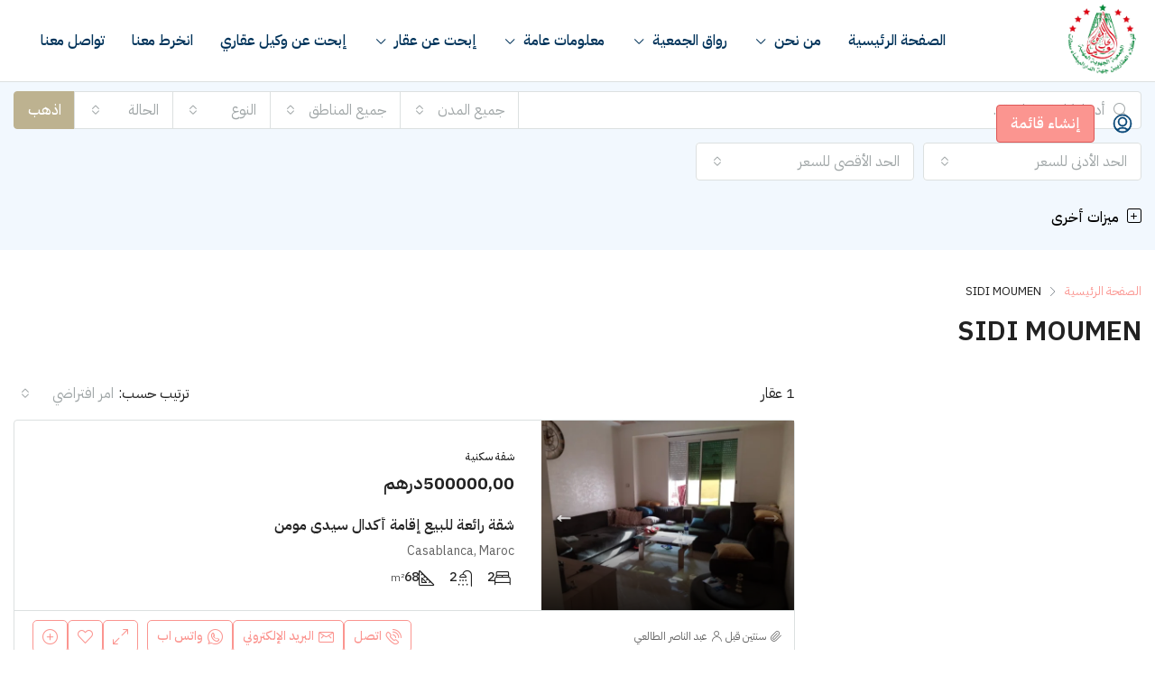

--- FILE ---
content_type: text/html; charset=UTF-8
request_url: https://arpai.ma/area/sidi-moumen/
body_size: 36450
content:
<!doctype html>
<html dir="rtl" lang="ar">
<head>
	<meta charset="UTF-8" />
	<meta name="viewport" content="width=device-width, initial-scale=1.0" />
	<link rel="profile" href="https://gmpg.org/xfn/11" />
    <meta name="format-detection" content="telephone=no">
	<title>SIDI MOUMEN &#8211; Arpai</title>
<meta name='robots' content='max-image-preview:large' />
<link rel='dns-prefetch' href='//fonts.googleapis.com' />
<link rel='preconnect' href='https://fonts.gstatic.com' crossorigin />
<link rel="alternate" type="application/rss+xml" title="Arpai &laquo; الخلاصة" href="https://arpai.ma/feed/" />
<link rel="alternate" type="application/rss+xml" title="Arpai &laquo; خلاصة التعليقات" href="https://arpai.ma/comments/feed/" />
<link rel="alternate" type="application/rss+xml" title="خلاصة Arpai &laquo; SIDI MOUMEN منطقة" href="https://arpai.ma/area/sidi-moumen/feed/" />
<script type="text/javascript">
/* <![CDATA[ */
window._wpemojiSettings = {"baseUrl":"https:\/\/s.w.org\/images\/core\/emoji\/14.0.0\/72x72\/","ext":".png","svgUrl":"https:\/\/s.w.org\/images\/core\/emoji\/14.0.0\/svg\/","svgExt":".svg","source":{"concatemoji":"https:\/\/arpai.ma\/wp-includes\/js\/wp-emoji-release.min.js?ver=6.4.7"}};
/*! This file is auto-generated */
!function(i,n){var o,s,e;function c(e){try{var t={supportTests:e,timestamp:(new Date).valueOf()};sessionStorage.setItem(o,JSON.stringify(t))}catch(e){}}function p(e,t,n){e.clearRect(0,0,e.canvas.width,e.canvas.height),e.fillText(t,0,0);var t=new Uint32Array(e.getImageData(0,0,e.canvas.width,e.canvas.height).data),r=(e.clearRect(0,0,e.canvas.width,e.canvas.height),e.fillText(n,0,0),new Uint32Array(e.getImageData(0,0,e.canvas.width,e.canvas.height).data));return t.every(function(e,t){return e===r[t]})}function u(e,t,n){switch(t){case"flag":return n(e,"\ud83c\udff3\ufe0f\u200d\u26a7\ufe0f","\ud83c\udff3\ufe0f\u200b\u26a7\ufe0f")?!1:!n(e,"\ud83c\uddfa\ud83c\uddf3","\ud83c\uddfa\u200b\ud83c\uddf3")&&!n(e,"\ud83c\udff4\udb40\udc67\udb40\udc62\udb40\udc65\udb40\udc6e\udb40\udc67\udb40\udc7f","\ud83c\udff4\u200b\udb40\udc67\u200b\udb40\udc62\u200b\udb40\udc65\u200b\udb40\udc6e\u200b\udb40\udc67\u200b\udb40\udc7f");case"emoji":return!n(e,"\ud83e\udef1\ud83c\udffb\u200d\ud83e\udef2\ud83c\udfff","\ud83e\udef1\ud83c\udffb\u200b\ud83e\udef2\ud83c\udfff")}return!1}function f(e,t,n){var r="undefined"!=typeof WorkerGlobalScope&&self instanceof WorkerGlobalScope?new OffscreenCanvas(300,150):i.createElement("canvas"),a=r.getContext("2d",{willReadFrequently:!0}),o=(a.textBaseline="top",a.font="600 32px Arial",{});return e.forEach(function(e){o[e]=t(a,e,n)}),o}function t(e){var t=i.createElement("script");t.src=e,t.defer=!0,i.head.appendChild(t)}"undefined"!=typeof Promise&&(o="wpEmojiSettingsSupports",s=["flag","emoji"],n.supports={everything:!0,everythingExceptFlag:!0},e=new Promise(function(e){i.addEventListener("DOMContentLoaded",e,{once:!0})}),new Promise(function(t){var n=function(){try{var e=JSON.parse(sessionStorage.getItem(o));if("object"==typeof e&&"number"==typeof e.timestamp&&(new Date).valueOf()<e.timestamp+604800&&"object"==typeof e.supportTests)return e.supportTests}catch(e){}return null}();if(!n){if("undefined"!=typeof Worker&&"undefined"!=typeof OffscreenCanvas&&"undefined"!=typeof URL&&URL.createObjectURL&&"undefined"!=typeof Blob)try{var e="postMessage("+f.toString()+"("+[JSON.stringify(s),u.toString(),p.toString()].join(",")+"));",r=new Blob([e],{type:"text/javascript"}),a=new Worker(URL.createObjectURL(r),{name:"wpTestEmojiSupports"});return void(a.onmessage=function(e){c(n=e.data),a.terminate(),t(n)})}catch(e){}c(n=f(s,u,p))}t(n)}).then(function(e){for(var t in e)n.supports[t]=e[t],n.supports.everything=n.supports.everything&&n.supports[t],"flag"!==t&&(n.supports.everythingExceptFlag=n.supports.everythingExceptFlag&&n.supports[t]);n.supports.everythingExceptFlag=n.supports.everythingExceptFlag&&!n.supports.flag,n.DOMReady=!1,n.readyCallback=function(){n.DOMReady=!0}}).then(function(){return e}).then(function(){var e;n.supports.everything||(n.readyCallback(),(e=n.source||{}).concatemoji?t(e.concatemoji):e.wpemoji&&e.twemoji&&(t(e.twemoji),t(e.wpemoji)))}))}((window,document),window._wpemojiSettings);
/* ]]> */
</script>

<style id='wp-emoji-styles-inline-css' type='text/css'>

	img.wp-smiley, img.emoji {
		display: inline !important;
		border: none !important;
		box-shadow: none !important;
		height: 1em !important;
		width: 1em !important;
		margin: 0 0.07em !important;
		vertical-align: -0.1em !important;
		background: none !important;
		padding: 0 !important;
	}
</style>
<link rel='stylesheet' id='wp-block-library-rtl-css' href='https://arpai.ma/wp-includes/css/dist/block-library/style-rtl.min.css?ver=6.4.7' type='text/css' media='all' />
<style id='classic-theme-styles-inline-css' type='text/css'>
/*! This file is auto-generated */
.wp-block-button__link{color:#fff;background-color:#32373c;border-radius:9999px;box-shadow:none;text-decoration:none;padding:calc(.667em + 2px) calc(1.333em + 2px);font-size:1.125em}.wp-block-file__button{background:#32373c;color:#fff;text-decoration:none}
</style>
<style id='global-styles-inline-css' type='text/css'>
body{--wp--preset--color--black: #000000;--wp--preset--color--cyan-bluish-gray: #abb8c3;--wp--preset--color--white: #ffffff;--wp--preset--color--pale-pink: #f78da7;--wp--preset--color--vivid-red: #cf2e2e;--wp--preset--color--luminous-vivid-orange: #ff6900;--wp--preset--color--luminous-vivid-amber: #fcb900;--wp--preset--color--light-green-cyan: #7bdcb5;--wp--preset--color--vivid-green-cyan: #00d084;--wp--preset--color--pale-cyan-blue: #8ed1fc;--wp--preset--color--vivid-cyan-blue: #0693e3;--wp--preset--color--vivid-purple: #9b51e0;--wp--preset--gradient--vivid-cyan-blue-to-vivid-purple: linear-gradient(135deg,rgba(6,147,227,1) 0%,rgb(155,81,224) 100%);--wp--preset--gradient--light-green-cyan-to-vivid-green-cyan: linear-gradient(135deg,rgb(122,220,180) 0%,rgb(0,208,130) 100%);--wp--preset--gradient--luminous-vivid-amber-to-luminous-vivid-orange: linear-gradient(135deg,rgba(252,185,0,1) 0%,rgba(255,105,0,1) 100%);--wp--preset--gradient--luminous-vivid-orange-to-vivid-red: linear-gradient(135deg,rgba(255,105,0,1) 0%,rgb(207,46,46) 100%);--wp--preset--gradient--very-light-gray-to-cyan-bluish-gray: linear-gradient(135deg,rgb(238,238,238) 0%,rgb(169,184,195) 100%);--wp--preset--gradient--cool-to-warm-spectrum: linear-gradient(135deg,rgb(74,234,220) 0%,rgb(151,120,209) 20%,rgb(207,42,186) 40%,rgb(238,44,130) 60%,rgb(251,105,98) 80%,rgb(254,248,76) 100%);--wp--preset--gradient--blush-light-purple: linear-gradient(135deg,rgb(255,206,236) 0%,rgb(152,150,240) 100%);--wp--preset--gradient--blush-bordeaux: linear-gradient(135deg,rgb(254,205,165) 0%,rgb(254,45,45) 50%,rgb(107,0,62) 100%);--wp--preset--gradient--luminous-dusk: linear-gradient(135deg,rgb(255,203,112) 0%,rgb(199,81,192) 50%,rgb(65,88,208) 100%);--wp--preset--gradient--pale-ocean: linear-gradient(135deg,rgb(255,245,203) 0%,rgb(182,227,212) 50%,rgb(51,167,181) 100%);--wp--preset--gradient--electric-grass: linear-gradient(135deg,rgb(202,248,128) 0%,rgb(113,206,126) 100%);--wp--preset--gradient--midnight: linear-gradient(135deg,rgb(2,3,129) 0%,rgb(40,116,252) 100%);--wp--preset--font-size--small: 13px;--wp--preset--font-size--medium: 20px;--wp--preset--font-size--large: 36px;--wp--preset--font-size--x-large: 42px;--wp--preset--spacing--20: 0.44rem;--wp--preset--spacing--30: 0.67rem;--wp--preset--spacing--40: 1rem;--wp--preset--spacing--50: 1.5rem;--wp--preset--spacing--60: 2.25rem;--wp--preset--spacing--70: 3.38rem;--wp--preset--spacing--80: 5.06rem;--wp--preset--shadow--natural: 6px 6px 9px rgba(0, 0, 0, 0.2);--wp--preset--shadow--deep: 12px 12px 50px rgba(0, 0, 0, 0.4);--wp--preset--shadow--sharp: 6px 6px 0px rgba(0, 0, 0, 0.2);--wp--preset--shadow--outlined: 6px 6px 0px -3px rgba(255, 255, 255, 1), 6px 6px rgba(0, 0, 0, 1);--wp--preset--shadow--crisp: 6px 6px 0px rgba(0, 0, 0, 1);}:where(.is-layout-flex){gap: 0.5em;}:where(.is-layout-grid){gap: 0.5em;}body .is-layout-flow > .alignleft{float: left;margin-inline-start: 0;margin-inline-end: 2em;}body .is-layout-flow > .alignright{float: right;margin-inline-start: 2em;margin-inline-end: 0;}body .is-layout-flow > .aligncenter{margin-left: auto !important;margin-right: auto !important;}body .is-layout-constrained > .alignleft{float: left;margin-inline-start: 0;margin-inline-end: 2em;}body .is-layout-constrained > .alignright{float: right;margin-inline-start: 2em;margin-inline-end: 0;}body .is-layout-constrained > .aligncenter{margin-left: auto !important;margin-right: auto !important;}body .is-layout-constrained > :where(:not(.alignleft):not(.alignright):not(.alignfull)){max-width: var(--wp--style--global--content-size);margin-left: auto !important;margin-right: auto !important;}body .is-layout-constrained > .alignwide{max-width: var(--wp--style--global--wide-size);}body .is-layout-flex{display: flex;}body .is-layout-flex{flex-wrap: wrap;align-items: center;}body .is-layout-flex > *{margin: 0;}body .is-layout-grid{display: grid;}body .is-layout-grid > *{margin: 0;}:where(.wp-block-columns.is-layout-flex){gap: 2em;}:where(.wp-block-columns.is-layout-grid){gap: 2em;}:where(.wp-block-post-template.is-layout-flex){gap: 1.25em;}:where(.wp-block-post-template.is-layout-grid){gap: 1.25em;}.has-black-color{color: var(--wp--preset--color--black) !important;}.has-cyan-bluish-gray-color{color: var(--wp--preset--color--cyan-bluish-gray) !important;}.has-white-color{color: var(--wp--preset--color--white) !important;}.has-pale-pink-color{color: var(--wp--preset--color--pale-pink) !important;}.has-vivid-red-color{color: var(--wp--preset--color--vivid-red) !important;}.has-luminous-vivid-orange-color{color: var(--wp--preset--color--luminous-vivid-orange) !important;}.has-luminous-vivid-amber-color{color: var(--wp--preset--color--luminous-vivid-amber) !important;}.has-light-green-cyan-color{color: var(--wp--preset--color--light-green-cyan) !important;}.has-vivid-green-cyan-color{color: var(--wp--preset--color--vivid-green-cyan) !important;}.has-pale-cyan-blue-color{color: var(--wp--preset--color--pale-cyan-blue) !important;}.has-vivid-cyan-blue-color{color: var(--wp--preset--color--vivid-cyan-blue) !important;}.has-vivid-purple-color{color: var(--wp--preset--color--vivid-purple) !important;}.has-black-background-color{background-color: var(--wp--preset--color--black) !important;}.has-cyan-bluish-gray-background-color{background-color: var(--wp--preset--color--cyan-bluish-gray) !important;}.has-white-background-color{background-color: var(--wp--preset--color--white) !important;}.has-pale-pink-background-color{background-color: var(--wp--preset--color--pale-pink) !important;}.has-vivid-red-background-color{background-color: var(--wp--preset--color--vivid-red) !important;}.has-luminous-vivid-orange-background-color{background-color: var(--wp--preset--color--luminous-vivid-orange) !important;}.has-luminous-vivid-amber-background-color{background-color: var(--wp--preset--color--luminous-vivid-amber) !important;}.has-light-green-cyan-background-color{background-color: var(--wp--preset--color--light-green-cyan) !important;}.has-vivid-green-cyan-background-color{background-color: var(--wp--preset--color--vivid-green-cyan) !important;}.has-pale-cyan-blue-background-color{background-color: var(--wp--preset--color--pale-cyan-blue) !important;}.has-vivid-cyan-blue-background-color{background-color: var(--wp--preset--color--vivid-cyan-blue) !important;}.has-vivid-purple-background-color{background-color: var(--wp--preset--color--vivid-purple) !important;}.has-black-border-color{border-color: var(--wp--preset--color--black) !important;}.has-cyan-bluish-gray-border-color{border-color: var(--wp--preset--color--cyan-bluish-gray) !important;}.has-white-border-color{border-color: var(--wp--preset--color--white) !important;}.has-pale-pink-border-color{border-color: var(--wp--preset--color--pale-pink) !important;}.has-vivid-red-border-color{border-color: var(--wp--preset--color--vivid-red) !important;}.has-luminous-vivid-orange-border-color{border-color: var(--wp--preset--color--luminous-vivid-orange) !important;}.has-luminous-vivid-amber-border-color{border-color: var(--wp--preset--color--luminous-vivid-amber) !important;}.has-light-green-cyan-border-color{border-color: var(--wp--preset--color--light-green-cyan) !important;}.has-vivid-green-cyan-border-color{border-color: var(--wp--preset--color--vivid-green-cyan) !important;}.has-pale-cyan-blue-border-color{border-color: var(--wp--preset--color--pale-cyan-blue) !important;}.has-vivid-cyan-blue-border-color{border-color: var(--wp--preset--color--vivid-cyan-blue) !important;}.has-vivid-purple-border-color{border-color: var(--wp--preset--color--vivid-purple) !important;}.has-vivid-cyan-blue-to-vivid-purple-gradient-background{background: var(--wp--preset--gradient--vivid-cyan-blue-to-vivid-purple) !important;}.has-light-green-cyan-to-vivid-green-cyan-gradient-background{background: var(--wp--preset--gradient--light-green-cyan-to-vivid-green-cyan) !important;}.has-luminous-vivid-amber-to-luminous-vivid-orange-gradient-background{background: var(--wp--preset--gradient--luminous-vivid-amber-to-luminous-vivid-orange) !important;}.has-luminous-vivid-orange-to-vivid-red-gradient-background{background: var(--wp--preset--gradient--luminous-vivid-orange-to-vivid-red) !important;}.has-very-light-gray-to-cyan-bluish-gray-gradient-background{background: var(--wp--preset--gradient--very-light-gray-to-cyan-bluish-gray) !important;}.has-cool-to-warm-spectrum-gradient-background{background: var(--wp--preset--gradient--cool-to-warm-spectrum) !important;}.has-blush-light-purple-gradient-background{background: var(--wp--preset--gradient--blush-light-purple) !important;}.has-blush-bordeaux-gradient-background{background: var(--wp--preset--gradient--blush-bordeaux) !important;}.has-luminous-dusk-gradient-background{background: var(--wp--preset--gradient--luminous-dusk) !important;}.has-pale-ocean-gradient-background{background: var(--wp--preset--gradient--pale-ocean) !important;}.has-electric-grass-gradient-background{background: var(--wp--preset--gradient--electric-grass) !important;}.has-midnight-gradient-background{background: var(--wp--preset--gradient--midnight) !important;}.has-small-font-size{font-size: var(--wp--preset--font-size--small) !important;}.has-medium-font-size{font-size: var(--wp--preset--font-size--medium) !important;}.has-large-font-size{font-size: var(--wp--preset--font-size--large) !important;}.has-x-large-font-size{font-size: var(--wp--preset--font-size--x-large) !important;}
.wp-block-navigation a:where(:not(.wp-element-button)){color: inherit;}
:where(.wp-block-post-template.is-layout-flex){gap: 1.25em;}:where(.wp-block-post-template.is-layout-grid){gap: 1.25em;}
:where(.wp-block-columns.is-layout-flex){gap: 2em;}:where(.wp-block-columns.is-layout-grid){gap: 2em;}
.wp-block-pullquote{font-size: 1.5em;line-height: 1.6;}
</style>
<link rel='stylesheet' id='trp-language-switcher-style-css' href='https://arpai.ma/wp-content/plugins/translatepress-multilingual/assets/css/trp-language-switcher.css?ver=2.10.5' type='text/css' media='all' />
<link rel='stylesheet' id='bootstrap-css' href='https://arpai.ma/wp-content/themes/houzez/css/bootstrap.min.css?ver=4.5.0' type='text/css' media='all' />
<link rel='stylesheet' id='bootstrap-select-css' href='https://arpai.ma/wp-content/themes/houzez/css/bootstrap-select.min.css?ver=1.13.18' type='text/css' media='all' />
<link rel='stylesheet' id='font-awesome-5-all-css' href='https://arpai.ma/wp-content/themes/houzez/css/font-awesome/css/all.min.css?ver=5.14.0' type='text/css' media='all' />
<link rel='stylesheet' id='houzez-icons-css' href='https://arpai.ma/wp-content/themes/houzez/css/icons.css?ver=2.8.6.1' type='text/css' media='all' />
<link rel='stylesheet' id='slick-min-css' href='https://arpai.ma/wp-content/themes/houzez/css/slick-min.css?ver=2.8.6.1' type='text/css' media='all' />
<link rel='stylesheet' id='slick-theme-min-css' href='https://arpai.ma/wp-content/themes/houzez/css/slick-theme-min.css?ver=2.8.6.1' type='text/css' media='all' />
<link rel='stylesheet' id='jquery-ui-css' href='https://arpai.ma/wp-content/themes/houzez/css/jquery-ui.min.css?ver=1.12.1' type='text/css' media='all' />
<link rel='stylesheet' id='bootstrap-datepicker-css' href='https://arpai.ma/wp-content/themes/houzez/css/bootstrap-datepicker.min.css?ver=1.8.0' type='text/css' media='all' />
<link rel='stylesheet' id='bootstrap-rtl-css' href='https://arpai.ma/wp-content/themes/houzez/css/bootstrap-rtl.min.css?ver=4.4.1' type='text/css' media='all' />
<link rel='stylesheet' id='houzez-rtl-css' href='https://arpai.ma/wp-content/themes/houzez/css/rtl.css?ver=2.8.6.1' type='text/css' media='all' />
<link rel='stylesheet' id='houzez-styling-options-css' href='https://arpai.ma/wp-content/themes/houzez/css/styling-options.css?ver=2.8.6.1' type='text/css' media='all' />
<link rel='stylesheet' id='houzez-style-css' href='https://arpai.ma/wp-content/themes/houzez/style.css?ver=2.8.6.1' type='text/css' media='all' />
<style id='houzez-style-inline-css' type='text/css'>

        @media (min-width: 1200px) {
          .container {
              max-width: 1310px;
          }
        }
        body {
            font-family: IBM Plex Sans Arabic;
            font-size: 16px;
            font-weight: 400;
            line-height: 32px;
            text-transform: none;
        }
        .main-nav,
        .dropdown-menu,
        .login-register,
        .btn.btn-create-listing,
        .logged-in-nav,
        .btn-phone-number {
          font-family: IBM Plex Sans Arabic;
          font-size: 16px;
          font-weight: 600;
          text-align: right;
          text-transform: none;
        }

        .btn,
        .form-control,
        .bootstrap-select .text,
        .sort-by-title,
        .woocommerce ul.products li.product .button {
          font-family: IBM Plex Sans Arabic;
          font-size: 16px; 
        }
        
        h1, h2, h3, h4, h5, h6, .item-title {
          font-family: IBM Plex Sans Arabic;
          font-weight: 600;
          text-transform: none;
        }

        .post-content-wrap h1, .post-content-wrap h2, .post-content-wrap h3, .post-content-wrap h4, .post-content-wrap h5, .post-content-wrap h6 {
          font-weight: 600;
          text-transform: none;
          text-align: right; 
        }

        .top-bar-wrap {
            font-family: IBM Plex Sans Arabic;
            font-size: 15px;
            font-weight: 400;
            line-height: 25px;
            text-align: right;
            text-transform: none;   
        }
        .footer-wrap {
            font-family: IBM Plex Sans Arabic;
            font-size: 14px;
            font-weight: 400;
            line-height: 25px;
            text-align: right;
            text-transform: none;
        }
        
        .header-v1 .header-inner-wrap,
        .header-v1 .navbar-logged-in-wrap {
            line-height: 60px;
            height: 60px; 
        }
        .header-v2 .header-top .navbar {
          height: 110px; 
        }

        .header-v2 .header-bottom .header-inner-wrap,
        .header-v2 .header-bottom .navbar-logged-in-wrap {
          line-height: 54px;
          height: 54px; 
        }

        .header-v3 .header-top .header-inner-wrap,
        .header-v3 .header-top .header-contact-wrap {
          height: 80px;
          line-height: 80px; 
        }
        .header-v3 .header-bottom .header-inner-wrap,
        .header-v3 .header-bottom .navbar-logged-in-wrap {
          line-height: 54px;
          height: 54px; 
        }
        .header-v4 .header-inner-wrap,
        .header-v4 .navbar-logged-in-wrap {
          line-height: 90px;
          height: 90px; 
        }
        .header-v5 .header-top .header-inner-wrap,
        .header-v5 .header-top .navbar-logged-in-wrap {
          line-height: 110px;
          height: 110px; 
        }
        .header-v5 .header-bottom .header-inner-wrap {
          line-height: 54px;
          height: 54px; 
        }
        .header-v6 .header-inner-wrap,
        .header-v6 .navbar-logged-in-wrap {
          height: 60px;
          line-height: 60px; 
        }
        @media (min-width: 1200px) {
            .header-v5 .header-top .container {
                max-width: 1170px;
            }
        }
    
      body,
      .main-wrap,
      .fw-property-documents-wrap h3 span, 
      .fw-property-details-wrap h3 span {
        background-color: #ffffff; 
      }
      .houzez-main-wrap-v2, .main-wrap.agent-detail-page-v2 {
        background-color: #ffffff;
      }

       body,
      .form-control,
      .bootstrap-select .text,
      .item-title a,
      .listing-tabs .nav-tabs .nav-link,
      .item-wrap-v2 .item-amenities li span,
      .item-wrap-v2 .item-amenities li:before,
      .item-parallax-wrap .item-price-wrap,
      .list-view .item-body .item-price-wrap,
      .property-slider-item .item-price-wrap,
      .page-title-wrap .item-price-wrap,
      .agent-information .agent-phone span a,
      .property-overview-wrap ul li strong,
      .mobile-property-title .item-price-wrap .item-price,
      .fw-property-features-left li a,
      .lightbox-content-wrap .item-price-wrap,
      .blog-post-item-v1 .blog-post-title h3 a,
      .blog-post-content-widget h4 a,
      .property-item-widget .right-property-item-widget-wrap .item-price-wrap,
      .login-register-form .modal-header .login-register-tabs .nav-link.active,
      .agent-list-wrap .agent-list-content h2 a,
      .agent-list-wrap .agent-list-contact li a,
      .agent-contacts-wrap li a,
      .menu-edit-property li a,
      .statistic-referrals-list li a,
      .chart-nav .nav-pills .nav-link,
      .dashboard-table-properties td .property-payment-status,
      .dashboard-mobile-edit-menu-wrap .bootstrap-select > .dropdown-toggle.bs-placeholder,
      .payment-method-block .radio-tab .control-text,
      .post-title-wrap h2 a,
      .lead-nav-tab.nav-pills .nav-link,
      .deals-nav-tab.nav-pills .nav-link,
      .btn-light-grey-outlined:hover,
      button:not(.bs-placeholder) .filter-option-inner-inner,
      .fw-property-floor-plans-wrap .floor-plans-tabs a,
      .products > .product > .item-body > a,
      .woocommerce ul.products li.product .price,
      .woocommerce div.product p.price, 
      .woocommerce div.product span.price,
      .woocommerce #reviews #comments ol.commentlist li .meta,
      .woocommerce-MyAccount-navigation ul li a,
      .activitiy-item-close-button a,
      .property-section-wrap li a {
       color: #222222; 
     }


    
      a,
      a:hover,
      a:active,
      a:focus,
      .primary-text,
      .btn-clear,
      .btn-apply,
      .btn-primary-outlined,
      .btn-primary-outlined:before,
      .item-title a:hover,
      .sort-by .bootstrap-select .bs-placeholder,
      .sort-by .bootstrap-select > .btn,
      .sort-by .bootstrap-select > .btn:active,
      .page-link,
      .page-link:hover,
      .accordion-title:before,
      .blog-post-content-widget h4 a:hover,
      .agent-list-wrap .agent-list-content h2 a:hover,
      .agent-list-wrap .agent-list-contact li a:hover,
      .agent-contacts-wrap li a:hover,
      .agent-nav-wrap .nav-pills .nav-link,
      .dashboard-side-menu-wrap .side-menu-dropdown a.active,
      .menu-edit-property li a.active,
      .menu-edit-property li a:hover,
      .dashboard-statistic-block h3 .fa,
      .statistic-referrals-list li a:hover,
      .chart-nav .nav-pills .nav-link.active,
      .board-message-icon-wrap.active,
      .post-title-wrap h2 a:hover,
      .listing-switch-view .switch-btn.active,
      .item-wrap-v6 .item-price-wrap,
      .listing-v6 .list-view .item-body .item-price-wrap,
      .woocommerce nav.woocommerce-pagination ul li a, 
      .woocommerce nav.woocommerce-pagination ul li span,
      .woocommerce-MyAccount-navigation ul li a:hover,
      .property-schedule-tour-form-wrap .control input:checked ~ .control__indicator,
      .property-schedule-tour-form-wrap .control:hover,
      .property-walkscore-wrap-v2 .score-details .houzez-icon,
      .login-register .btn-icon-login-register + .dropdown-menu a,
      .activitiy-item-close-button a:hover,
      .property-section-wrap li a:hover,
      .agent-detail-page-v2 .agent-nav-wrap .nav-link.active,
      .property-lightbox-v2-sections-navigation .slick-prev, 
      .property-lightbox-v2-sections-navigation .slick-next,
      .property-lightbox-v2-sections-navigation .slick-slide.current-section,
      .property-lightbox-v2-sections-navigation .nav-link.active {
        color: #fb9590; 
      }
      
      .agent-list-position a {
        color: #fb9590; 
      }

      .control input:checked ~ .control__indicator,
      .top-banner-wrap .nav-pills .nav-link,
      .btn-primary-outlined:hover,
      .page-item.active .page-link,
      .slick-prev:hover,
      .slick-prev:focus,
      .slick-next:hover,
      .slick-next:focus,
      .mobile-property-tools .nav-pills .nav-link.active,
      .login-register-form .modal-header,
      .agent-nav-wrap .nav-pills .nav-link.active,
      .board-message-icon-wrap .notification-circle,
      .primary-label,
      .fc-event, .fc-event-dot,
      .compare-table .table-hover > tbody > tr:hover,
      .post-tag,
      .datepicker table tr td.active.active,
      .datepicker table tr td.active.disabled,
      .datepicker table tr td.active.disabled.active,
      .datepicker table tr td.active.disabled.disabled,
      .datepicker table tr td.active.disabled:active,
      .datepicker table tr td.active.disabled:hover,
      .datepicker table tr td.active.disabled:hover.active,
      .datepicker table tr td.active.disabled:hover.disabled,
      .datepicker table tr td.active.disabled:hover:active,
      .datepicker table tr td.active.disabled:hover:hover,
      .datepicker table tr td.active.disabled:hover[disabled],
      .datepicker table tr td.active.disabled[disabled],
      .datepicker table tr td.active:active,
      .datepicker table tr td.active:hover,
      .datepicker table tr td.active:hover.active,
      .datepicker table tr td.active:hover.disabled,
      .datepicker table tr td.active:hover:active,
      .datepicker table tr td.active:hover:hover,
      .datepicker table tr td.active:hover[disabled],
      .datepicker table tr td.active[disabled],
      .ui-slider-horizontal .ui-slider-range,
      .btn-bubble {
        background-color: #fb9590; 
      }

      .control input:checked ~ .control__indicator,
      .btn-primary-outlined,
      .page-item.active .page-link,
      .mobile-property-tools .nav-pills .nav-link.active,
      .agent-nav-wrap .nav-pills .nav-link,
      .agent-nav-wrap .nav-pills .nav-link.active,
      .chart-nav .nav-pills .nav-link.active,
      .dashaboard-snake-nav .step-block.active,
      .fc-event,
      .fc-event-dot,
      .property-schedule-tour-form-wrap .control input:checked ~ .control__indicator,
      .agent-detail-page-v2 .agent-nav-wrap .nav-link.active {
        border-color: #fb9590; 
      }

      .slick-arrow:hover {
        background-color: rgba(251,149,144,1); 
      }

      .slick-arrow {
        background-color: #fb9590; 
      }

      .property-banner .nav-pills .nav-link.active {
        background-color: rgba(251,149,144,1) !important; 
      }

      .property-navigation-wrap a.active {
        color: #fb9590;
        -webkit-box-shadow: inset 0 -3px #fb9590;
        box-shadow: inset 0 -3px #fb9590; 
      }

      .btn-primary,
      .fc-button-primary,
      .woocommerce nav.woocommerce-pagination ul li a:focus, 
      .woocommerce nav.woocommerce-pagination ul li a:hover, 
      .woocommerce nav.woocommerce-pagination ul li span.current {
        color: #fff;
        background-color: #fb9590;
        border-color: #fb9590; 
      }
      .btn-primary:focus, .btn-primary:focus:active,
      .fc-button-primary:focus,
      .fc-button-primary:focus:active {
        color: #fff;
        background-color: #fb9590;
        border-color: #fb9590; 
      }
      .btn-primary:hover,
      .fc-button-primary:hover {
        color: #fff;
        background-color: #fb9590;
        border-color: #fb9590; 
      }
      .btn-primary:active, 
      .btn-primary:not(:disabled):not(:disabled):active,
      .fc-button-primary:active,
      .fc-button-primary:not(:disabled):not(:disabled):active {
        color: #fff;
        background-color: #fb9590;
        border-color: #fb9590; 
      }

      .btn-secondary,
      .woocommerce span.onsale,
      .woocommerce ul.products li.product .button,
      .woocommerce #respond input#submit.alt, 
      .woocommerce a.button.alt, 
      .woocommerce button.button.alt, 
      .woocommerce input.button.alt,
      .woocommerce #review_form #respond .form-submit input,
      .woocommerce #respond input#submit, 
      .woocommerce a.button, 
      .woocommerce button.button, 
      .woocommerce input.button {
        color: #fff;
        background-color: #00335a;
        border-color: #00335a; 
      }
      .woocommerce ul.products li.product .button:focus,
      .woocommerce ul.products li.product .button:active,
      .woocommerce #respond input#submit.alt:focus, 
      .woocommerce a.button.alt:focus, 
      .woocommerce button.button.alt:focus, 
      .woocommerce input.button.alt:focus,
      .woocommerce #respond input#submit.alt:active, 
      .woocommerce a.button.alt:active, 
      .woocommerce button.button.alt:active, 
      .woocommerce input.button.alt:active,
      .woocommerce #review_form #respond .form-submit input:focus,
      .woocommerce #review_form #respond .form-submit input:active,
      .woocommerce #respond input#submit:active, 
      .woocommerce a.button:active, 
      .woocommerce button.button:active, 
      .woocommerce input.button:active,
      .woocommerce #respond input#submit:focus, 
      .woocommerce a.button:focus, 
      .woocommerce button.button:focus, 
      .woocommerce input.button:focus {
        color: #fff;
        background-color: #00335a;
        border-color: #00335a; 
      }
      .btn-secondary:hover,
      .woocommerce ul.products li.product .button:hover,
      .woocommerce #respond input#submit.alt:hover, 
      .woocommerce a.button.alt:hover, 
      .woocommerce button.button.alt:hover, 
      .woocommerce input.button.alt:hover,
      .woocommerce #review_form #respond .form-submit input:hover,
      .woocommerce #respond input#submit:hover, 
      .woocommerce a.button:hover, 
      .woocommerce button.button:hover, 
      .woocommerce input.button:hover {
        color: #fff;
        background-color: #004b84;
        border-color: #004b84; 
      }
      .btn-secondary:active, 
      .btn-secondary:not(:disabled):not(:disabled):active {
        color: #fff;
        background-color: #004b84;
        border-color: #004b84; 
      }

      .btn-primary-outlined {
        color: #fb9590;
        background-color: transparent;
        border-color: #fb9590; 
      }
      .btn-primary-outlined:focus, .btn-primary-outlined:focus:active {
        color: #fb9590;
        background-color: transparent;
        border-color: #fb9590; 
      }
      .btn-primary-outlined:hover {
        color: #fff;
        background-color: #fb9590;
        border-color: #fb9590; 
      }
      .btn-primary-outlined:active, .btn-primary-outlined:not(:disabled):not(:disabled):active {
        color: #fb9590;
        background-color: rgba(26, 26, 26, 0);
        border-color: #fb9590; 
      }

      .btn-secondary-outlined {
        color: #00335a;
        background-color: transparent;
        border-color: #00335a; 
      }
      .btn-secondary-outlined:focus, .btn-secondary-outlined:focus:active {
        color: #00335a;
        background-color: transparent;
        border-color: #00335a; 
      }
      .btn-secondary-outlined:hover {
        color: #fff;
        background-color: #004b84;
        border-color: #004b84; 
      }
      .btn-secondary-outlined:active, .btn-secondary-outlined:not(:disabled):not(:disabled):active {
        color: #00335a;
        background-color: rgba(26, 26, 26, 0);
        border-color: #004b84; 
      }

      .btn-call {
        color: #00335a;
        background-color: transparent;
        border-color: #00335a; 
      }
      .btn-call:focus, .btn-call:focus:active {
        color: #00335a;
        background-color: transparent;
        border-color: #00335a; 
      }
      .btn-call:hover {
        color: #00335a;
        background-color: rgba(26, 26, 26, 0);
        border-color: #004b84; 
      }
      .btn-call:active, .btn-call:not(:disabled):not(:disabled):active {
        color: #00335a;
        background-color: rgba(26, 26, 26, 0);
        border-color: #004b84; 
      }
      .icon-delete .btn-loader:after{
          border-color: #fb9590 transparent #fb9590 transparent
      }
    
      .header-v1 {
        background-color: #004274;
        border-bottom: 1px solid #004274; 
      }

      .header-v1 a.nav-link {
        color: #FFFFFF; 
      }

      .header-v1 a.nav-link:hover,
      .header-v1 a.nav-link:active {
        color: #00aeff;
        background-color: rgba(0, 174, 255, 0.1); 
      }
      .header-desktop .main-nav .nav-link {
          letter-spacing: 0.0px;
      }
    
      .header-v2 .header-top,
      .header-v5 .header-top,
      .header-v2 .header-contact-wrap {
        background-color: #ffffff; 
      }

      .header-v2 .header-bottom, 
      .header-v5 .header-bottom {
        background-color: #004274;
      }

      .header-v2 .header-contact-wrap .header-contact-right, .header-v2 .header-contact-wrap .header-contact-right a, .header-contact-right a:hover, header-contact-right a:active {
        color: #004274; 
      }

      .header-v2 .header-contact-left {
        color: #004274; 
      }

      .header-v2 .header-bottom,
      .header-v2 .navbar-nav > li,
      .header-v2 .navbar-nav > li:first-of-type,
      .header-v5 .header-bottom,
      .header-v5 .navbar-nav > li,
      .header-v5 .navbar-nav > li:first-of-type {
        border-color: rgba(0, 174, 255, 0.2);
      }

      .header-v2 a.nav-link,
      .header-v5 a.nav-link {
        color: #ffffff; 
      }

      .header-v2 a.nav-link:hover,
      .header-v2 a.nav-link:active,
      .header-v5 a.nav-link:hover,
      .header-v5 a.nav-link:active {
        color: #00aeff;
        background-color: rgba(0, 174, 255, 0.1); 
      }

      .header-v2 .header-contact-right a:hover, 
      .header-v2 .header-contact-right a:active,
      .header-v3 .header-contact-right a:hover, 
      .header-v3 .header-contact-right a:active {
        background-color: transparent;
      }

      .header-v2 .header-social-icons a,
      .header-v5 .header-social-icons a {
        color: #004274; 
      }
    
      .header-v3 .header-top {
        background-color: #004274; 
      }

      .header-v3 .header-bottom {
        background-color: #004274; 
      }

      .header-v3 .header-contact,
      .header-v3-mobile {
        background-color: #00aeff;
        color: #ffffff; 
      }

      .header-v3 .header-bottom,
      .header-v3 .login-register,
      .header-v3 .navbar-nav > li,
      .header-v3 .navbar-nav > li:first-of-type {
        border-color: rgba(0, 174, 239, 0.2); 
      }

      .header-v3 a.nav-link, 
      .header-v3 .header-contact-right a:hover, .header-v3 .header-contact-right a:active {
        color: #FFFFFF; 
      }

      .header-v3 a.nav-link:hover,
      .header-v3 a.nav-link:active {
        color: #00aeff;
        background-color: rgba(0, 174, 255, 0.1); 
      }

      .header-v3 .header-social-icons a {
        color: #004274; 
      }
    
      .header-v4 {
        background-color: #ffffff; 
      }

      .header-v4 a.nav-link {
        color: #00335a; 
      }

      .header-v4 a.nav-link:hover,
      .header-v4 a.nav-link:active {
        color: #fb9590;
        background-color: rgba(255,255,255,0.1); 
      }
    
      .header-v6 .header-top {
        background-color: #004274; 
      }

      .header-v6 a.nav-link {
        color: #FFFFFF; 
      }

      .header-v6 a.nav-link:hover,
      .header-v6 a.nav-link:active {
        color: #00aeff;
        background-color: rgba(0, 174, 255, 0.1); 
      }

      .header-v6 .header-social-icons a {
        color: #FFFFFF; 
      }
    
      .header-mobile {
        background-color: rgba(0,0,0,0); 
      }
      .header-mobile .toggle-button-left,
      .header-mobile .toggle-button-right {
        color: #fb9590; 
      }

      .nav-mobile .logged-in-nav a,
      .nav-mobile .main-nav,
      .nav-mobile .navi-login-register {
        background-color: #fb9590; 
      }

      .nav-mobile .logged-in-nav a,
      .nav-mobile .main-nav .nav-item .nav-item a,
      .nav-mobile .main-nav .nav-item a,
      .navi-login-register .main-nav .nav-item a {
        color: #ffffff;
        border-bottom: 1px solid #dce0e0;
        background-color: #fb9590;
      }

      .nav-mobile .btn-create-listing,
      .navi-login-register .btn-create-listing {
        color: #fff;
        border: 1px solid #fb9590;
        background-color: #fb9590; 
      }

      .nav-mobile .btn-create-listing:hover, .nav-mobile .btn-create-listing:active,
      .navi-login-register .btn-create-listing:hover,
      .navi-login-register .btn-create-listing:active {
        color: #fff;
        border: 1px solid #fb9590;
        background-color: rgba(0, 174, 255, 0.65); 
      }
    
      .header-transparent-wrap .header-v4 {
        background-color: transparent;
        border-bottom: 0px none rgba(255,255,255,1); 
      }

      .header-transparent-wrap .header-v4 a {
        color: #ffffff; 
      }

      .header-transparent-wrap .header-v4 a:hover,
      .header-transparent-wrap .header-v4 a:active {
        color: #ffffff;
        background-color: rgba(255, 255, 255, 0.1); 
      }
    
      .main-nav .navbar-nav .nav-item .dropdown-menu,
      .login-register .login-register-nav li .dropdown-menu {
        background-color: rgba(255,255,255,0.95); 
      }

      .login-register .login-register-nav li .dropdown-menu:before {
          border-left-color: rgba(255,255,255,0.95);
          border-top-color: rgba(255,255,255,0.95);
      }

      .main-nav .navbar-nav .nav-item .nav-item a,
      .login-register .login-register-nav li .dropdown-menu .nav-item a {
        color: #222222;
        border-bottom: 1px solid #dce0e0; 
      }

      .main-nav .navbar-nav .nav-item .nav-item a:hover,
      .main-nav .navbar-nav .nav-item .nav-item a:active,
      .login-register .login-register-nav li .dropdown-menu .nav-item a:hover {
        color: #bdb290; 
      }
      .main-nav .navbar-nav .nav-item .nav-item a:hover,
      .main-nav .navbar-nav .nav-item .nav-item a:active,
      .login-register .login-register-nav li .dropdown-menu .nav-item a:hover {
          background-color: rgba(189,178,144,0.16);
      }
    
      .header-main-wrap .btn-create-listing {
        color: #ffffff;
        border: 1px solid #dd5656;
        background-color: #fb9590; 
      }

      .header-main-wrap .btn-create-listing:hover,
      .header-main-wrap .btn-create-listing:active {
        color: rgba(255, 255, 255, 0.99);
        border: 1px solid #fb9590;
        background-color: rgba(251,149,144,1); 
      }
    
      .header-transparent-wrap .header-v4 .btn-create-listing {
        color: #ffffff;
        border: 1px solid #fb9590;
        background-color: rgba(251,149,144,1); 
      }

      .header-transparent-wrap .header-v4 .btn-create-listing:hover,
      .header-transparent-wrap .header-v4 .btn-create-listing:active {
        color: rgba(255,255,255,1);
        border: 1px solid #fb9590;
        background-color: rgba(251,149,144,1); 
      }
    
      .header-transparent-wrap .logged-in-nav a,
      .logged-in-nav a {
        color: #000000;
        border-color: #dce0e0;
        background-color: #ffffff; 
      }

      .header-transparent-wrap .logged-in-nav a:hover,
      .header-transparent-wrap .logged-in-nav a:active,
      .logged-in-nav a:hover,
      .logged-in-nav a:active {
        color: #bdb290;
        background-color: rgba(189,178,144,0.15);
        border-color: #dce0e0; 
      }
    .header-transparent-wrap .login-register-nav a {
        color: #ffffff;
      }
      .header-transparent-wrap .login-register-nav a:hover {
        color: #ffffff;
      }
      .form-control::-webkit-input-placeholder,
      .search-banner-wrap ::-webkit-input-placeholder,
      .advanced-search ::-webkit-input-placeholder,
      .advanced-search-banner-wrap ::-webkit-input-placeholder,
      .overlay-search-advanced-module ::-webkit-input-placeholder {
        color: #a1a7a8; 
      }
      .bootstrap-select > .dropdown-toggle.bs-placeholder, 
      .bootstrap-select > .dropdown-toggle.bs-placeholder:active, 
      .bootstrap-select > .dropdown-toggle.bs-placeholder:focus, 
      .bootstrap-select > .dropdown-toggle.bs-placeholder:hover {
        color: #a1a7a8; 
      }
      .form-control::placeholder,
      .search-banner-wrap ::-webkit-input-placeholder,
      .advanced-search ::-webkit-input-placeholder,
      .advanced-search-banner-wrap ::-webkit-input-placeholder,
      .overlay-search-advanced-module ::-webkit-input-placeholder {
        color: #a1a7a8; 
      }

      .search-banner-wrap ::-moz-placeholder,
      .advanced-search ::-moz-placeholder,
      .advanced-search-banner-wrap ::-moz-placeholder,
      .overlay-search-advanced-module ::-moz-placeholder {
        color: #a1a7a8; 
      }

      .search-banner-wrap :-ms-input-placeholder,
      .advanced-search :-ms-input-placeholder,
      .advanced-search-banner-wrap ::-ms-input-placeholder,
      .overlay-search-advanced-module ::-ms-input-placeholder {
        color: #a1a7a8; 
      }

      .search-banner-wrap :-moz-placeholder,
      .advanced-search :-moz-placeholder,
      .advanced-search-banner-wrap :-moz-placeholder,
      .overlay-search-advanced-module :-moz-placeholder {
        color: #a1a7a8; 
      }

      .advanced-search .form-control,
      .advanced-search .bootstrap-select > .btn,
      .location-trigger,
      .vertical-search-wrap .form-control,
      .vertical-search-wrap .bootstrap-select > .btn,
      .step-search-wrap .form-control,
      .step-search-wrap .bootstrap-select > .btn,
      .advanced-search-banner-wrap .form-control,
      .advanced-search-banner-wrap .bootstrap-select > .btn,
      .search-banner-wrap .form-control,
      .search-banner-wrap .bootstrap-select > .btn,
      .overlay-search-advanced-module .form-control,
      .overlay-search-advanced-module .bootstrap-select > .btn,
      .advanced-search-v2 .advanced-search-btn,
      .advanced-search-v2 .advanced-search-btn:hover {
        border-color: #dce0e0; 
      }

      .advanced-search-nav,
      .search-expandable,
      .overlay-search-advanced-module {
        background-color: #F2F8FE; 
      }
      .btn-search {
        color: #ffffff;
        background-color: #bdb290;
        border-color: #bdb290;
      }
      .btn-search:hover, .btn-search:active  {
        color: #ffffff;
        background-color: #d5c9a4;
        border-color: #d5c9a4;
      }
      .advanced-search-btn {
        color: #000000;
        background-color: #ffffff;
        border-color: #dce0e0; 
      }
      .advanced-search-btn:hover, .advanced-search-btn:active {
        color: #bdb290;
        background-color: #ffffff;
        border-color: #bdb290; 
      }
      .advanced-search-btn:focus {
        color: #000000;
        background-color: #ffffff;
        border-color: #dce0e0; 
      }
      .search-expandable-label {
        color: #ffffff;
        background-color: #bdb290;
      }
      .advanced-search-nav {
        padding-top: 10px;
        padding-bottom: 10px;
      }
      .features-list-wrap .control--checkbox,
      .features-list-wrap .control--radio,
      .range-text, 
      .features-list-wrap .control--checkbox, 
      .features-list-wrap .btn-features-list, 
      .overlay-search-advanced-module .search-title, 
      .overlay-search-advanced-module .overlay-search-module-close {
          color: #000000;
      }
      .advanced-search-half-map {
        background-color: #FFFFFF; 
      }
      .advanced-search-half-map .range-text, 
      .advanced-search-half-map .features-list-wrap .control--checkbox, 
      .advanced-search-half-map .features-list-wrap .btn-features-list {
          color: #222222;
      }
    
      .save-search-btn {
          border-color: #bdb290 ;
          background-color: #ffffff ;
          color: #bdb290 ;
      }
      .save-search-btn:hover,
      .save-search-btn:active {
          border-color: #d5c9a4;
          background-color: #d5c9a4 ;
          color: #ffffff ;
      }
    .label-featured {
      background-color: #77c720;
      color: #ffffff; 
    }
    
    .dashboard-side-wrap {
      background-color: #000000; 
    }

    .side-menu a {
      color: #ffffff; 
    }

    .side-menu a.active,
    .side-menu .side-menu-parent-selected > a,
    .side-menu-dropdown a,
    .side-menu a:hover {
      color: #d5c9a4; 
    }
    .dashboard-side-menu-wrap .side-menu-dropdown a.active {
      color: #bdb290
    }
    
      .detail-wrap {
        background-color: rgba(189,178,144,0.15);
        border-color: #bdb290; 
      }
    .top-bar-wrap,
    .top-bar-wrap .dropdown-menu,
    .switcher-wrap .dropdown-menu {
      background-color: #ffffff;
    }
    .top-bar-wrap a,
    .top-bar-contact,
    .top-bar-slogan,
    .top-bar-wrap .btn,
    .top-bar-wrap .dropdown-menu,
    .switcher-wrap .dropdown-menu,
    .top-bar-wrap .navbar-toggler {
      color: #000000;
    }
    .top-bar-wrap a:hover,
    .top-bar-wrap a:active,
    .top-bar-wrap .btn:hover,
    .top-bar-wrap .btn:active,
    .top-bar-wrap .dropdown-menu li:hover,
    .top-bar-wrap .dropdown-menu li:active,
    .switcher-wrap .dropdown-menu li:hover,
    .switcher-wrap .dropdown-menu li:active {
      color: rgba(189,178,144,1);
    }
    .class-energy-indicator:nth-child(1) {
        background-color: #33a357;
    }
    .class-energy-indicator:nth-child(2) {
        background-color: #79b752;
    }
    .class-energy-indicator:nth-child(3) {
        background-color: #c3d545;
    }
    .class-energy-indicator:nth-child(4) {
        background-color: #fff12c;
    }
    .class-energy-indicator:nth-child(5) {
        background-color: #edb731;
    }
    .class-energy-indicator:nth-child(6) {
        background-color: #d66f2c;
    }
    .class-energy-indicator:nth-child(7) {
        background-color: #cc232a;
    }
    .class-energy-indicator:nth-child(8) {
        background-color: #cc232a;
    }
    .class-energy-indicator:nth-child(9) {
        background-color: #cc232a;
    }
    .class-energy-indicator:nth-child(10) {
        background-color: #cc232a;
    }
    
      .agent-detail-page-v2 .agent-profile-wrap { background-color:#f2f8fe }
      .agent-detail-page-v2 .agent-list-position a, .agent-detail-page-v2 .agent-profile-header h1, .agent-detail-page-v2 .rating-score-text, .agent-detail-page-v2 .agent-profile-address address, .agent-detail-page-v2 .badge-success { color:#00335a }

      .agent-detail-page-v2 .all-reviews, .agent-detail-page-v2 .agent-profile-cta a { color:#00335a }
    
    .footer-top-wrap {
      background-color: #f2f8fe; 
    }

    .footer-bottom-wrap {
      background-color: #e8f1fa; 
    }

    .footer-top-wrap,
    .footer-top-wrap a,
    .footer-bottom-wrap,
    .footer-bottom-wrap a,
    .footer-top-wrap .property-item-widget .right-property-item-widget-wrap .item-amenities,
    .footer-top-wrap .property-item-widget .right-property-item-widget-wrap .item-price-wrap,
    .footer-top-wrap .blog-post-content-widget h4 a,
    .footer-top-wrap .blog-post-content-widget,
    .footer-top-wrap .form-tools .control,
    .footer-top-wrap .slick-dots li.slick-active button:before,
    .footer-top-wrap .slick-dots li button::before,
    .footer-top-wrap .widget ul:not(.item-amenities):not(.item-price-wrap):not(.contact-list):not(.dropdown-menu):not(.nav-tabs) li span {
      color: #00335a; 
    }
    
          .footer-top-wrap a:hover,
          .footer-bottom-wrap a:hover,
          .footer-top-wrap .blog-post-content-widget h4 a:hover {
            color: rgba(189,178,144,1); 
          }
       .widget-wrap {
        background-color: #ffffff;
        border-top: 1px solid #ededed;
        border-bottom: 1px solid #ededed;
        border-left: 1px solid #ededed;
        border-right: 1px solid #ededed;
        border-radius: 4px;
        padding: 30px;
      }
      
        .houzez-osm-cluster {
            background-image: url(https://arpai.ma/wp-content/uploads/2023/02/cluster.png);
            text-align: center;
            color: #fff;
            width: 48px;
            height: 48px;
            line-height: 48px;
        }
    #desktop-header-search {
    border-top: 1px solid #dce0e0;
}
</style>
<link rel="preload" as="style" href="https://fonts.googleapis.com/css?family=IBM%20Plex%20Sans%20Arabic:100,200,300,400,500,600,700&#038;subset=arabic&#038;display=swap&#038;ver=1757846525" /><link rel="stylesheet" href="https://fonts.googleapis.com/css?family=IBM%20Plex%20Sans%20Arabic:100,200,300,400,500,600,700&#038;subset=arabic&#038;display=swap&#038;ver=1757846525" media="print" onload="this.media='all'"><noscript><link rel="stylesheet" href="https://fonts.googleapis.com/css?family=IBM%20Plex%20Sans%20Arabic:100,200,300,400,500,600,700&#038;subset=arabic&#038;display=swap&#038;ver=1757846525" /></noscript><script type="text/javascript" src="https://arpai.ma/wp-includes/js/jquery/jquery.min.js?ver=3.7.1" id="jquery-core-js"></script>
<script type="text/javascript" src="https://arpai.ma/wp-includes/js/jquery/jquery-migrate.min.js?ver=3.4.1" id="jquery-migrate-js"></script>
<link rel="https://api.w.org/" href="https://arpai.ma/wp-json/" /><link rel="alternate" type="application/json" href="https://arpai.ma/wp-json/wp/v2/property_area/216" /><link rel="EditURI" type="application/rsd+xml" title="RSD" href="https://arpai.ma/xmlrpc.php?rsd" />
<meta name="generator" content="WordPress 6.4.7" />
<meta name="generator" content="Redux 4.5.9" /><link rel="alternate" hreflang="ar" href="https://arpai.ma/area/sidi-moumen/"/>
<link rel="alternate" hreflang="fr-FR" href="https://arpai.ma/fr/area/sidi-moumen/"/>
<link rel="alternate" hreflang="fr" href="https://arpai.ma/fr/area/sidi-moumen/"/>
<meta name="generator" content="Elementor 3.27.6; features: additional_custom_breakpoints; settings: css_print_method-external, google_font-enabled, font_display-swap">
			<style>
				.e-con.e-parent:nth-of-type(n+4):not(.e-lazyloaded):not(.e-no-lazyload),
				.e-con.e-parent:nth-of-type(n+4):not(.e-lazyloaded):not(.e-no-lazyload) * {
					background-image: none !important;
				}
				@media screen and (max-height: 1024px) {
					.e-con.e-parent:nth-of-type(n+3):not(.e-lazyloaded):not(.e-no-lazyload),
					.e-con.e-parent:nth-of-type(n+3):not(.e-lazyloaded):not(.e-no-lazyload) * {
						background-image: none !important;
					}
				}
				@media screen and (max-height: 640px) {
					.e-con.e-parent:nth-of-type(n+2):not(.e-lazyloaded):not(.e-no-lazyload),
					.e-con.e-parent:nth-of-type(n+2):not(.e-lazyloaded):not(.e-no-lazyload) * {
						background-image: none !important;
					}
				}
			</style>
			<meta name="generator" content="Powered by Slider Revolution 6.6.15 - responsive, Mobile-Friendly Slider Plugin for WordPress with comfortable drag and drop interface." />
<link rel="icon" href="https://arpai.ma/wp-content/uploads/2023/11/cropped-Design-sans-titre-68-32x32.png" sizes="32x32" />
<link rel="icon" href="https://arpai.ma/wp-content/uploads/2023/11/cropped-Design-sans-titre-68-192x192.png" sizes="192x192" />
<link rel="apple-touch-icon" href="https://arpai.ma/wp-content/uploads/2023/11/cropped-Design-sans-titre-68-180x180.png" />
<meta name="msapplication-TileImage" content="https://arpai.ma/wp-content/uploads/2023/11/cropped-Design-sans-titre-68-270x270.png" />
<script>function setREVStartSize(e){
			//window.requestAnimationFrame(function() {
				window.RSIW = window.RSIW===undefined ? window.innerWidth : window.RSIW;
				window.RSIH = window.RSIH===undefined ? window.innerHeight : window.RSIH;
				try {
					var pw = document.getElementById(e.c).parentNode.offsetWidth,
						newh;
					pw = pw===0 || isNaN(pw) || (e.l=="fullwidth" || e.layout=="fullwidth") ? window.RSIW : pw;
					e.tabw = e.tabw===undefined ? 0 : parseInt(e.tabw);
					e.thumbw = e.thumbw===undefined ? 0 : parseInt(e.thumbw);
					e.tabh = e.tabh===undefined ? 0 : parseInt(e.tabh);
					e.thumbh = e.thumbh===undefined ? 0 : parseInt(e.thumbh);
					e.tabhide = e.tabhide===undefined ? 0 : parseInt(e.tabhide);
					e.thumbhide = e.thumbhide===undefined ? 0 : parseInt(e.thumbhide);
					e.mh = e.mh===undefined || e.mh=="" || e.mh==="auto" ? 0 : parseInt(e.mh,0);
					if(e.layout==="fullscreen" || e.l==="fullscreen")
						newh = Math.max(e.mh,window.RSIH);
					else{
						e.gw = Array.isArray(e.gw) ? e.gw : [e.gw];
						for (var i in e.rl) if (e.gw[i]===undefined || e.gw[i]===0) e.gw[i] = e.gw[i-1];
						e.gh = e.el===undefined || e.el==="" || (Array.isArray(e.el) && e.el.length==0)? e.gh : e.el;
						e.gh = Array.isArray(e.gh) ? e.gh : [e.gh];
						for (var i in e.rl) if (e.gh[i]===undefined || e.gh[i]===0) e.gh[i] = e.gh[i-1];
											
						var nl = new Array(e.rl.length),
							ix = 0,
							sl;
						e.tabw = e.tabhide>=pw ? 0 : e.tabw;
						e.thumbw = e.thumbhide>=pw ? 0 : e.thumbw;
						e.tabh = e.tabhide>=pw ? 0 : e.tabh;
						e.thumbh = e.thumbhide>=pw ? 0 : e.thumbh;
						for (var i in e.rl) nl[i] = e.rl[i]<window.RSIW ? 0 : e.rl[i];
						sl = nl[0];
						for (var i in nl) if (sl>nl[i] && nl[i]>0) { sl = nl[i]; ix=i;}
						var m = pw>(e.gw[ix]+e.tabw+e.thumbw) ? 1 : (pw-(e.tabw+e.thumbw)) / (e.gw[ix]);
						newh =  (e.gh[ix] * m) + (e.tabh + e.thumbh);
					}
					var el = document.getElementById(e.c);
					if (el!==null && el) el.style.height = newh+"px";
					el = document.getElementById(e.c+"_wrapper");
					if (el!==null && el) {
						el.style.height = newh+"px";
						el.style.display = "block";
					}
				} catch(e){
					console.log("Failure at Presize of Slider:" + e)
				}
			//});
		  };</script>
		<style type="text/css" id="wp-custom-css">
			#header-mobile {
	margin-top: 15px;
}

@media (min-width: 720px) {
  .azer-col-lg-6 {
    width: 50% !important; 
  }
}

.modal-toggle-2.nav-link {
	display: none;
}
		</style>
		<style id="wpforms-css-vars-root">
				:root {
					--wpforms-field-border-radius: 3px;
--wpforms-field-background-color: #ffffff;
--wpforms-field-border-color: rgba( 0, 0, 0, 0.25 );
--wpforms-field-text-color: rgba( 0, 0, 0, 0.7 );
--wpforms-label-color: rgba( 0, 0, 0, 0.85 );
--wpforms-label-sublabel-color: rgba( 0, 0, 0, 0.55 );
--wpforms-label-error-color: #d63637;
--wpforms-button-border-radius: 3px;
--wpforms-button-background-color: #066aab;
--wpforms-button-text-color: #ffffff;
--wpforms-field-size-input-height: 43px;
--wpforms-field-size-input-spacing: 15px;
--wpforms-field-size-font-size: 16px;
--wpforms-field-size-line-height: 19px;
--wpforms-field-size-padding-h: 14px;
--wpforms-field-size-checkbox-size: 16px;
--wpforms-field-size-sublabel-spacing: 5px;
--wpforms-field-size-icon-size: 1;
--wpforms-label-size-font-size: 16px;
--wpforms-label-size-line-height: 19px;
--wpforms-label-size-sublabel-font-size: 14px;
--wpforms-label-size-sublabel-line-height: 17px;
--wpforms-button-size-font-size: 17px;
--wpforms-button-size-height: 41px;
--wpforms-button-size-padding-h: 15px;
--wpforms-button-size-margin-top: 10px;

				}
			</style></head>

<body class="rtl archive tax-property_area term-sidi-moumen term-216 wp-custom-logo translatepress-ar houzez-footer-position elementor-default elementor-kit-6">

<div class="nav-mobile">
    <div class="main-nav navbar slideout-menu slideout-menu-left" id="nav-mobile">
        <ul id="mobile-main-nav" class="navbar-nav mobile-navbar-nav"><li  class="nav-item menu-item menu-item-type-post_type menu-item-object-page menu-item-home "><a  class="nav-link " href="https://arpai.ma/">الصفحة الرئيسية</a> </li>
<li  class="nav-item menu-item menu-item-type-post_type menu-item-object-page menu-item-has-children dropdown"><a  class="nav-link " href="https://arpai.ma/%d9%85%d9%86-%d9%86%d8%ad%d9%86/">من نحن</a> <span class="nav-mobile-trigger dropdown-toggle" data-toggle="dropdown">
                <i class="houzez-icon arrow-down-1"></i>
            </span>
<ul class="dropdown-menu">
<li  class="nav-item menu-item menu-item-type-post_type menu-item-object-page "><a  class="dropdown-item " href="https://arpai.ma/%d9%81%d9%83%d8%b1%d8%a9-%d8%a7%d9%84%d8%aa%d8%a3%d8%b3%d9%8a%d8%b3/">فكرة التأسيس</a> </li>
<li  class="nav-item menu-item menu-item-type-post_type menu-item-object-page "><a  class="dropdown-item " href="https://arpai.ma/%d9%86%d8%a8%d8%af%d8%a9-%d8%aa%d8%a7%d8%b1%d9%8a%d8%ae%d9%8a%d8%a9/">نبدة تاريخية</a> </li>
<li  class="nav-item menu-item menu-item-type-post_type menu-item-object-page "><a  class="dropdown-item " href="https://arpai.ma/%d8%a3%d8%b9%d8%b6%d8%a7%d8%a1-%d8%a7%d9%84%d9%85%d9%83%d8%aa%d8%a8/">مكتب الجمعية</a> </li>
<li  class="nav-item menu-item menu-item-type-post_type menu-item-object-page "><a  class="dropdown-item " href="https://arpai.ma/%d8%a3%d9%87%d8%af%d8%a7%d9%81-%d9%88-%d8%ba%d8%a7%d9%8a%d8%a9-%d8%a7%d9%84%d8%ac%d9%85%d8%b9%d9%8a%d8%a9/">الأهداف</a> </li>
<li  class="nav-item menu-item menu-item-type-post_type menu-item-object-page "><a  class="dropdown-item " href="https://arpai.ma/%d9%85%d9%88%d8%a7%d8%b1%d8%af-%d8%a7%d9%84%d8%ac%d9%85%d8%b9%d9%8a%d8%a9/">موارد الجمعية</a> </li>
<li  class="nav-item menu-item menu-item-type-post_type menu-item-object-page "><a  class="dropdown-item " href="https://arpai.ma/%d8%a2%d9%84%d9%8a%d8%a7%d8%aa-%d8%a7%d9%84%d8%ac%d9%85%d8%b9%d9%8a%d8%a9/">آليات الجمعية​</a> </li>
<li  class="nav-item menu-item menu-item-type-post_type menu-item-object-page "><a  class="dropdown-item " href="https://arpai.ma/%d8%a7%d9%84%d9%84%d8%ac%d8%a7%d9%86/">اللجان</a> </li>
<li  class="nav-item menu-item menu-item-type-custom menu-item-object-custom "><a  class="dropdown-item " href="https://olive-worm-385902.hostingersite.com/%d8%a7%d8%b9%d8%b6%d8%a7%d8%a1-%d8%a7%d9%84%d8%ac%d9%85%d8%b9%d9%8a%d8%a9/">المكتب المسير</a> </li>
<li  class="nav-item menu-item menu-item-type-post_type menu-item-object-page "><a  class="dropdown-item " href="https://arpai.ma/%d8%a7%d9%84%d9%85%d9%86%d8%ae%d8%b1%d8%b7%d9%8a%d9%86/">المنخرطين</a> </li>
</ul>
</li>
<li  class="nav-item menu-item menu-item-type-custom menu-item-object-custom menu-item-has-children dropdown"><a  class="nav-link " href="https://olive-worm-385902.hostingersite.com/%d8%a7%d8%ae%d8%a8%d8%a7%d8%b1/">رواق الجمعية</a> <span class="nav-mobile-trigger dropdown-toggle" data-toggle="dropdown">
                <i class="houzez-icon arrow-down-1"></i>
            </span>
<ul class="dropdown-menu">
<li  class="nav-item menu-item menu-item-type-post_type menu-item-object-page menu-item-has-children dropdown"><a  class="dropdown-item " href="https://arpai.ma/%d8%a7%d9%84%d8%a3%d8%ad%d8%af%d8%a7%d8%ab/">الأنشطة</a> <span class="nav-mobile-trigger dropdown-toggle" data-toggle="dropdown">
                <i class="houzez-icon arrow-down-1"></i>
            </span>
	<ul class="dropdown-menu">
<li  class="nav-item menu-item menu-item-type-post_type menu-item-object-page "><a  class="dropdown-item " href="https://arpai.ma/%d8%a7%d9%84%d9%84%d9%82%d8%a7%d8%a1%d8%a7%d8%aa-%d8%a7%d9%84%d8%ac%d9%87%d9%88%d9%8a%d8%a9/">اللقاءات الجهوية</a> </li>
<li  class="nav-item menu-item menu-item-type-post_type menu-item-object-page "><a  class="dropdown-item " href="https://arpai.ma/%d8%a7%d9%84%d9%84%d9%82%d8%a7%d8%a1%d8%a7%d8%aa-%d8%a7%d9%84%d9%88%d8%b7%d9%86%d9%8a%d8%a9/">اللقاءات الوطنية</a> </li>
	</ul>
</li>
<li  class="nav-item menu-item menu-item-type-post_type menu-item-object-page menu-item-has-children dropdown"><a  class="dropdown-item " href="https://arpai.ma/%d8%a7%d8%ae%d8%a8%d8%a7%d8%b1-2/">سمعيات ومرئيات</a> <span class="nav-mobile-trigger dropdown-toggle" data-toggle="dropdown">
                <i class="houzez-icon arrow-down-1"></i>
            </span>
	<ul class="dropdown-menu">
<li  class="nav-item menu-item menu-item-type-custom menu-item-object-custom "><a  class="dropdown-item " href="https://olive-worm-385902.hostingersite.com/%d9%85%d8%b9%d8%b1%d8%b6-%d8%a7%d9%84%d8%b5%d9%88%d8%b1/">معرض الصور</a> </li>
<li  class="nav-item menu-item menu-item-type-custom menu-item-object-custom "><a  class="dropdown-item " href="https://olive-worm-385902.hostingersite.com/%d9%85%d8%b9%d8%b1%d8%b6-%d8%a7%d9%84%d9%81%d9%8a%d8%af%d9%88%d9%87%d8%a7%d8%aa/">معرض الفيدوهات</a> </li>
	</ul>
</li>
<li  class="nav-item menu-item menu-item-type-post_type menu-item-object-page menu-item-has-children dropdown"><a  class="dropdown-item " href="https://arpai.ma/%d9%85%d9%83%d8%aa%d8%a8%d8%a9-%d8%a7%d9%84%d8%ac%d9%85%d8%b9%d9%8a%d8%a9/">مكتبة الجمعية</a> <span class="nav-mobile-trigger dropdown-toggle" data-toggle="dropdown">
                <i class="houzez-icon arrow-down-1"></i>
            </span>
	<ul class="dropdown-menu">
<li  class="nav-item menu-item menu-item-type-custom menu-item-object-custom "><a  class="dropdown-item " href="https://olive-worm-385902.hostingersite.com/%d8%aa%d8%ad%d9%85%d9%8a%d9%84%d8%a7%d8%aa/">وتائق لتحميل</a> </li>
<li  class="nav-item menu-item menu-item-type-custom menu-item-object-custom "><a  class="dropdown-item " href="https://olive-worm-385902.hostingersite.com/%d8%a7%d9%84%d9%85%d8%a4%d8%b3%d8%b3%d8%a7%d8%aa-3/">المؤسسات</a> </li>
	</ul>
</li>
</ul>
</li>
<li  class="nav-item menu-item menu-item-type-custom menu-item-object-custom menu-item-has-children dropdown"><a  class="nav-link " href="#">معلومات عامة</a> <span class="nav-mobile-trigger dropdown-toggle" data-toggle="dropdown">
                <i class="houzez-icon arrow-down-1"></i>
            </span>
<ul class="dropdown-menu">
<li  class="nav-item menu-item menu-item-type-custom menu-item-object-custom "><a  class="dropdown-item " href="https://olive-worm-385902.hostingersite.com/%d8%a7%d9%84%d8%b1%d8%a4%d9%8a%d8%a9-%d8%a7%d9%84%d8%aa%d9%86%d9%85%d9%88%d9%8a%d8%a9/">الرؤية التنموية</a> </li>
<li  class="nav-item menu-item menu-item-type-post_type menu-item-object-page "><a  class="dropdown-item " href="https://arpai.ma/%d8%a7%d8%ad%d9%83%d8%a7%d9%85-%d8%b9%d8%a7%d9%85%d8%a9/">احكام عامة</a> </li>
<li  class="nav-item menu-item menu-item-type-post_type menu-item-object-page "><a  class="dropdown-item " href="https://arpai.ma/%d8%a7%d9%84%d9%85%d9%87%d8%a7%d9%85-%d9%88%d8%a7%d9%84%d8%ad%d9%82%d9%88%d9%82/">المهام والحقوق</a> </li>
<li  class="nav-item menu-item menu-item-type-post_type menu-item-object-page "><a  class="dropdown-item " href="https://arpai.ma/%d9%85%d9%88%d8%a7%d8%b5%d9%81%d8%a7%d8%aa-%d8%a7%d9%84%d9%88%d9%83%d9%8a%d9%84-%d8%a7%d9%84%d8%b9%d9%82%d8%a7%d8%b1%d9%8a/">مواصفات الوكيل العقاري</a> </li>
<li  class="nav-item menu-item menu-item-type-post_type menu-item-object-page "><a  class="dropdown-item " href="https://arpai.ma/%d9%88%d8%a7%d8%ac%d8%a8%d8%a7%d8%aa-%d8%a7%d9%84%d9%88%d9%83%d9%8a%d9%84-%d8%a7%d9%84%d8%b9%d9%82%d8%a7%d8%b1%d9%8a/">واجبات الوكيل العقاري</a> </li>
<li  class="nav-item menu-item menu-item-type-custom menu-item-object-custom "><a  class="dropdown-item " href="https://olive-worm-385902.hostingersite.com/مواصفات-الوكيل-العقاري/">البناية والمسكن</a> </li>
</ul>
</li>
<li  class="nav-item menu-item menu-item-type-custom menu-item-object-custom menu-item-has-children dropdown"><a  class="nav-link " href="https://olive-worm-385902.hostingersite.com/%d8%b9%d9%82%d8%a7%d8%b1%d8%a7%d8%aa/">إبحت عن عقار</a> <span class="nav-mobile-trigger dropdown-toggle" data-toggle="dropdown">
                <i class="houzez-icon arrow-down-1"></i>
            </span>
<ul class="dropdown-menu">
<li  class="nav-item menu-item menu-item-type-custom menu-item-object-custom "><a  class="dropdown-item " href="https://olive-worm-385902.hostingersite.com/status/%d9%84%d9%84%d8%a5%d9%8a%d8%ac%d8%a7%d8%b1/">للإيجار</a> </li>
<li  class="nav-item menu-item menu-item-type-custom menu-item-object-custom "><a  class="dropdown-item " href="https://olive-worm-385902.hostingersite.com/status/%d9%84%d9%84%d8%a8%d9%8a%d8%b9/">للبيع</a> </li>
</ul>
</li>
<li  class="nav-item menu-item menu-item-type-custom menu-item-object-custom "><a  class="nav-link " href="https://olive-worm-385902.hostingersite.com/%D8%AE%D8%B1%D9%8A%D8%B7%D8%A9-%D8%A7%D9%84%D9%88%D9%83%D9%84%D8%A7%D8%A1/">إبحت عن وكيل عقاري</a> </li>
<li  class="nav-item menu-item menu-item-type-post_type menu-item-object-page "><a  class="nav-link " href="https://arpai.ma/%d8%a8%d8%b7%d8%a7%d9%82%d8%a9-%d9%85%d8%b9%d9%84%d9%88%d9%85%d8%a7%d8%aa-%d8%a7%d9%84%d9%88%d9%83%d9%8a%d9%84-%d8%a7%d9%84%d8%b9%d9%82%d8%a7%d8%b1%d9%8a/">انخرط معنا</a> </li>
<li  class="nav-item menu-item menu-item-type-post_type menu-item-object-page "><a  class="nav-link " href="https://arpai.ma/contact/">تواصل معنا</a> </li>
</ul>	    </div><!-- main-nav -->
    <nav class="navi-login-register slideout-menu slideout-menu-right" id="navi-user">
	
		<a class="btn btn-create-listing" href="https://arpai.ma/create-listing/">إنشاء قائمة</a>
	

    	<ul class="logged-in-nav">
		
				<li class="login-link">
			<a href="#" data-toggle="modal" data-target="#login-register-form"><i class="houzez-icon icon-lock-5 mr-1"></i> تسجيل الدخول</a>
		</li><!-- .has-chil -->
		
				<li class="register-link">
			<a href="#" data-toggle="modal" data-target="#login-register-form"><i class="houzez-icon icon-single-neutral-circle mr-1"></i> تسجيل</a>
		</li>
				
	</ul><!-- .main-nav -->
	</nav><!-- .navi -->


  
</div><!-- nav-mobile -->

	<main id="main-wrap" class="main-wrap houzez-main-wrap-v2">

	<header class="header-main-wrap ">
    <div id="header-section" class="header-desktop header-v4" data-sticky="1">
	<div class="container-fluid">
		<div class="header-inner-wrap">
			<div class="navbar d-flex align-items-center">

				

	<div class="logo logo-desktop">
		<a href="https://arpai.ma/">
							<img src="https://arpai.ma/wp-content/uploads/2023/11/Design-sans-titre-65-e1699731604968.png" height="auto" width="85" alt="logo">
					</a>
	</div>

				<nav class="main-nav on-hover-menu navbar-expand-lg flex-grow-1">
					<ul id="main-nav" class="navbar-nav justify-content-end"><li id='menu-item-19551'  class="nav-item menu-item menu-item-type-post_type menu-item-object-page menu-item-home "><a  class="nav-link " href="https://arpai.ma/">الصفحة الرئيسية</a> </li>
<li id='menu-item-19506'  class="nav-item menu-item menu-item-type-post_type menu-item-object-page menu-item-has-children dropdown"><a  class="nav-link dropdown-toggle" href="https://arpai.ma/%d9%85%d9%86-%d9%86%d8%ad%d9%86/">من نحن</a> 
<ul class="dropdown-menu">
<li id='menu-item-19969'  class="nav-item menu-item menu-item-type-post_type menu-item-object-page "><a  class="dropdown-item " href="https://arpai.ma/%d9%81%d9%83%d8%b1%d8%a9-%d8%a7%d9%84%d8%aa%d8%a3%d8%b3%d9%8a%d8%b3/">فكرة التأسيس</a> </li>
<li id='menu-item-19980'  class="nav-item menu-item menu-item-type-post_type menu-item-object-page "><a  class="dropdown-item " href="https://arpai.ma/%d9%86%d8%a8%d8%af%d8%a9-%d8%aa%d8%a7%d8%b1%d9%8a%d8%ae%d9%8a%d8%a9/">نبدة تاريخية</a> </li>
<li id='menu-item-20027'  class="nav-item menu-item menu-item-type-post_type menu-item-object-page "><a  class="dropdown-item " href="https://arpai.ma/%d8%a3%d8%b9%d8%b6%d8%a7%d8%a1-%d8%a7%d9%84%d9%85%d9%83%d8%aa%d8%a8/">مكتب الجمعية</a> </li>
<li id='menu-item-20006'  class="nav-item menu-item menu-item-type-post_type menu-item-object-page "><a  class="dropdown-item " href="https://arpai.ma/%d8%a3%d9%87%d8%af%d8%a7%d9%81-%d9%88-%d8%ba%d8%a7%d9%8a%d8%a9-%d8%a7%d9%84%d8%ac%d9%85%d8%b9%d9%8a%d8%a9/">الأهداف</a> </li>
<li id='menu-item-20016'  class="nav-item menu-item menu-item-type-post_type menu-item-object-page "><a  class="dropdown-item " href="https://arpai.ma/%d9%85%d9%88%d8%a7%d8%b1%d8%af-%d8%a7%d9%84%d8%ac%d9%85%d8%b9%d9%8a%d8%a9/">موارد الجمعية</a> </li>
<li id='menu-item-20034'  class="nav-item menu-item menu-item-type-post_type menu-item-object-page "><a  class="dropdown-item " href="https://arpai.ma/%d8%a2%d9%84%d9%8a%d8%a7%d8%aa-%d8%a7%d9%84%d8%ac%d9%85%d8%b9%d9%8a%d8%a9/">آليات الجمعية​</a> </li>
<li id='menu-item-20040'  class="nav-item menu-item menu-item-type-post_type menu-item-object-page "><a  class="dropdown-item " href="https://arpai.ma/%d8%a7%d9%84%d9%84%d8%ac%d8%a7%d9%86/">اللجان</a> </li>
<li id='menu-item-19627'  class="nav-item menu-item menu-item-type-custom menu-item-object-custom "><a  class="dropdown-item " href="https://olive-worm-385902.hostingersite.com/%d8%a7%d8%b9%d8%b6%d8%a7%d8%a1-%d8%a7%d9%84%d8%ac%d9%85%d8%b9%d9%8a%d8%a9/">المكتب المسير</a> </li>
<li id='menu-item-20047'  class="nav-item menu-item menu-item-type-post_type menu-item-object-page "><a  class="dropdown-item " href="https://arpai.ma/%d8%a7%d9%84%d9%85%d9%86%d8%ae%d8%b1%d8%b7%d9%8a%d9%86/">المنخرطين</a> </li>
</ul>
</li>
<li id='menu-item-20147'  class="nav-item menu-item menu-item-type-custom menu-item-object-custom menu-item-has-children dropdown"><a  class="nav-link dropdown-toggle" href="https://olive-worm-385902.hostingersite.com/%d8%a7%d8%ae%d8%a8%d8%a7%d8%b1/">رواق الجمعية</a> 
<ul class="dropdown-menu">
<li id='menu-item-20310'  class="nav-item menu-item menu-item-type-post_type menu-item-object-page menu-item-has-children dropdown"><a  class="dropdown-item dropdown-toggle" href="https://arpai.ma/%d8%a7%d9%84%d8%a3%d8%ad%d8%af%d8%a7%d8%ab/">الأنشطة</a> 
	<ul class="dropdown-menu">
<li id='menu-item-21038'  class="nav-item menu-item menu-item-type-post_type menu-item-object-page "><a  class="dropdown-item " href="https://arpai.ma/%d8%a7%d9%84%d9%84%d9%82%d8%a7%d8%a1%d8%a7%d8%aa-%d8%a7%d9%84%d8%ac%d9%87%d9%88%d9%8a%d8%a9/">اللقاءات الجهوية</a> </li>
<li id='menu-item-21037'  class="nav-item menu-item menu-item-type-post_type menu-item-object-page "><a  class="dropdown-item " href="https://arpai.ma/%d8%a7%d9%84%d9%84%d9%82%d8%a7%d8%a1%d8%a7%d8%aa-%d8%a7%d9%84%d9%88%d8%b7%d9%86%d9%8a%d8%a9/">اللقاءات الوطنية</a> </li>
	</ul>
</li>
<li id='menu-item-21036'  class="nav-item menu-item menu-item-type-post_type menu-item-object-page menu-item-has-children dropdown"><a  class="dropdown-item dropdown-toggle" href="https://arpai.ma/%d8%a7%d8%ae%d8%a8%d8%a7%d8%b1-2/">سمعيات ومرئيات</a> 
	<ul class="dropdown-menu">
<li id='menu-item-21561'  class="nav-item menu-item menu-item-type-custom menu-item-object-custom "><a  class="dropdown-item " href="https://olive-worm-385902.hostingersite.com/%d9%85%d8%b9%d8%b1%d8%b6-%d8%a7%d9%84%d8%b5%d9%88%d8%b1/">معرض الصور</a> </li>
<li id='menu-item-21577'  class="nav-item menu-item menu-item-type-custom menu-item-object-custom "><a  class="dropdown-item " href="https://olive-worm-385902.hostingersite.com/%d9%85%d8%b9%d8%b1%d8%b6-%d8%a7%d9%84%d9%81%d9%8a%d8%af%d9%88%d9%87%d8%a7%d8%aa/">معرض الفيدوهات</a> </li>
	</ul>
</li>
<li id='menu-item-20668'  class="nav-item menu-item menu-item-type-post_type menu-item-object-page menu-item-has-children dropdown"><a  class="dropdown-item dropdown-toggle" href="https://arpai.ma/%d9%85%d9%83%d8%aa%d8%a8%d8%a9-%d8%a7%d9%84%d8%ac%d9%85%d8%b9%d9%8a%d8%a9/">مكتبة الجمعية</a> 
	<ul class="dropdown-menu">
<li id='menu-item-20983'  class="nav-item menu-item menu-item-type-custom menu-item-object-custom "><a  class="dropdown-item " href="https://olive-worm-385902.hostingersite.com/%d8%aa%d8%ad%d9%85%d9%8a%d9%84%d8%a7%d8%aa/">وتائق لتحميل</a> </li>
<li id='menu-item-21558'  class="nav-item menu-item menu-item-type-custom menu-item-object-custom "><a  class="dropdown-item " href="https://olive-worm-385902.hostingersite.com/%d8%a7%d9%84%d9%85%d8%a4%d8%b3%d8%b3%d8%a7%d8%aa-3/">المؤسسات</a> </li>
	</ul>
</li>
</ul>
</li>
<li id='menu-item-20336'  class="nav-item menu-item menu-item-type-custom menu-item-object-custom menu-item-has-children dropdown"><a  class="nav-link dropdown-toggle" href="#">معلومات عامة</a> 
<ul class="dropdown-menu">
<li id='menu-item-20669'  class="nav-item menu-item menu-item-type-custom menu-item-object-custom "><a  class="dropdown-item " href="https://olive-worm-385902.hostingersite.com/%d8%a7%d9%84%d8%b1%d8%a4%d9%8a%d8%a9-%d8%a7%d9%84%d8%aa%d9%86%d9%85%d9%88%d9%8a%d8%a9/">الرؤية التنموية</a> </li>
<li id='menu-item-20053'  class="nav-item menu-item menu-item-type-post_type menu-item-object-page "><a  class="dropdown-item " href="https://arpai.ma/%d8%a7%d8%ad%d9%83%d8%a7%d9%85-%d8%b9%d8%a7%d9%85%d8%a9/">احكام عامة</a> </li>
<li id='menu-item-20059'  class="nav-item menu-item menu-item-type-post_type menu-item-object-page "><a  class="dropdown-item " href="https://arpai.ma/%d8%a7%d9%84%d9%85%d9%87%d8%a7%d9%85-%d9%88%d8%a7%d9%84%d8%ad%d9%82%d9%88%d9%82/">المهام والحقوق</a> </li>
<li id='menu-item-20215'  class="nav-item menu-item menu-item-type-post_type menu-item-object-page "><a  class="dropdown-item " href="https://arpai.ma/%d9%85%d9%88%d8%a7%d8%b5%d9%81%d8%a7%d8%aa-%d8%a7%d9%84%d9%88%d9%83%d9%8a%d9%84-%d8%a7%d9%84%d8%b9%d9%82%d8%a7%d8%b1%d9%8a/">مواصفات الوكيل العقاري</a> </li>
<li id='menu-item-20065'  class="nav-item menu-item menu-item-type-post_type menu-item-object-page "><a  class="dropdown-item " href="https://arpai.ma/%d9%88%d8%a7%d8%ac%d8%a8%d8%a7%d8%aa-%d8%a7%d9%84%d9%88%d9%83%d9%8a%d9%84-%d8%a7%d9%84%d8%b9%d9%82%d8%a7%d8%b1%d9%8a/">واجبات الوكيل العقاري</a> </li>
<li id='menu-item-22717'  class="nav-item menu-item menu-item-type-custom menu-item-object-custom "><a  class="dropdown-item " href="https://olive-worm-385902.hostingersite.com/مواصفات-الوكيل-العقاري/">البناية والمسكن</a> </li>
</ul>
</li>
<li id='menu-item-19777'  class="nav-item menu-item menu-item-type-custom menu-item-object-custom menu-item-has-children dropdown"><a  class="nav-link dropdown-toggle" href="https://olive-worm-385902.hostingersite.com/%d8%b9%d9%82%d8%a7%d8%b1%d8%a7%d8%aa/">إبحت عن عقار</a> 
<ul class="dropdown-menu">
<li id='menu-item-19779'  class="nav-item menu-item menu-item-type-custom menu-item-object-custom "><a  class="dropdown-item " href="https://olive-worm-385902.hostingersite.com/status/%d9%84%d9%84%d8%a5%d9%8a%d8%ac%d8%a7%d8%b1/">للإيجار</a> </li>
<li id='menu-item-19783'  class="nav-item menu-item menu-item-type-custom menu-item-object-custom "><a  class="dropdown-item " href="https://olive-worm-385902.hostingersite.com/status/%d9%84%d9%84%d8%a8%d9%8a%d8%b9/">للبيع</a> </li>
</ul>
</li>
<li id='menu-item-19620'  class="nav-item menu-item menu-item-type-custom menu-item-object-custom "><a  class="nav-link " href="https://olive-worm-385902.hostingersite.com/%D8%AE%D8%B1%D9%8A%D8%B7%D8%A9-%D8%A7%D9%84%D9%88%D9%83%D9%84%D8%A7%D8%A1/">إبحت عن وكيل عقاري</a> </li>
<li id='menu-item-19603'  class="nav-item menu-item menu-item-type-post_type menu-item-object-page "><a  class="nav-link " href="https://arpai.ma/%d8%a8%d8%b7%d8%a7%d9%82%d8%a9-%d9%85%d8%b9%d9%84%d9%88%d9%85%d8%a7%d8%aa-%d8%a7%d9%84%d9%88%d9%83%d9%8a%d9%84-%d8%a7%d9%84%d8%b9%d9%82%d8%a7%d8%b1%d9%8a/">انخرط معنا</a> </li>
<li id='menu-item-19505'  class="nav-item menu-item menu-item-type-post_type menu-item-object-page "><a  class="nav-link " href="https://arpai.ma/contact/">تواصل معنا</a> </li>
</ul>					</nav><!-- main-nav -->

				<div class="login-register on-hover-menu">
	<ul class="login-register-nav dropdown d-flex align-items-center">

				
		
								<li class="nav-item login-link">
						<a class="btn btn-icon-login-register" href="#" data-toggle="modal" data-target="#login-register-form"><i class="houzez-icon icon-single-neutral-circle"></i></a>
												<ul class="dropdown-menu">
							<li class="nav-item">
								<a class="favorite-btn dropdown-item" href="https://arpai.ma/favorite-properties/"><i class="houzez-icon icon-love-it mr-2"></i> المفضلة <span class="btn-bubble frvt-count">0</span></a>
							</li>
						</ul>
											</li>
				
		
				<li>
			<a href="https://arpai.ma/create-listing/" class="btn btn-create-listing hidden-xs hidden-sm">إنشاء قائمة</a>		</li>
		
	</ul>
</div>
			</div><!-- navbar -->
		</div><!-- header-inner-wrap -->
	</div><!-- .container -->    
</div><!-- .header-v1 --><div id="header-mobile" class="header-mobile d-flex align-items-center" data-sticky="">
	<div class="header-mobile-left">
		<button class="btn toggle-button-left">
			<i class="houzez-icon icon-navigation-menu"></i>
		</button><!-- toggle-button-left -->	
	</div><!-- .header-mobile-left -->
	<div class="header-mobile-center flex-grow-1">
		<div class="logo logo-mobile">
	<a href="https://arpai.ma/">
	    	       <img src="https://arpai.ma/wp-content/uploads/2023/11/Design-sans-titre-68.png" height="auto" width="250" alt="Mobile logo">
	    	</a>
</div>	</div>

	<div class="header-mobile-right">
				<button class="btn toggle-button-right">
			<i class="houzez-icon icon-single-neutral-circle ml-1"></i>
		</button><!-- toggle-button-right -->	
			</div><!-- .header-mobile-right -->
	
</div><!-- header-mobile --></header><!-- .header-main-wrap -->
	<section id="desktop-header-search" class="advanced-search advanced-search-nav " data-hidden="0" data-sticky='0'>
	<div class="container-fluid">
		<form class="houzez-search-form-js " method="get" autocomplete="off" action="https://arpai.ma/search-results/">

						
			<div class="advanced-search-v2 ">
			<div class="d-flex">
				<div class="flex-search flex-grow-1"><div class="form-group">
	<div class="search-icon">
		
			<input name="keyword" type="text" class="houzez-keyword-autocomplete form-control" value="" placeholder="أدخل كلمة مفتاحية...">
			<div id="auto_complete_ajax" class="auto-complete"></div>

			</div><!-- search-icon -->
</div><!-- form-group --></div><div class="flex-search fields-width "><div class="form-group">
	<select name="location[]" data-target="houzezFourthList" data-size="5" class="houzezSelectFilter houzezCityFilter houzezThirdList selectpicker  houzez-city-js form-control bs-select-hidden" title="جميع المدن" data-selected-text-format="count > 1" data-live-search="true" data-actions-box="true" multiple data-select-all-text="اختر الكل" data-deselect-all-text="الغاء تحديد الكل" data-none-results-text="لا توجد نتائج مطابقة {0}" data-count-selected-text="{0} المدن المحددة" data-container="body">
		
		<option data-ref="ben-slimane" data-belong="pachalik-de-benslimane" data-subtext="Pachalik de Benslimane" value="ben-slimane">Ben Slimane</option><option data-ref="benslimane" data-belong="casa_settate" data-subtext="Casa_Settate" value="benslimane">Benslimane</option><option data-ref="casablanca" data-belong="pachalik-de-casablanca" data-subtext="Pachalik de Casablanca" value="casablanca">Casablanca</option><option data-ref="%d8%a7%d9%84%d8%ac%d8%af%d9%8a%d8%af%d8%a9" data-belong="%d8%ac%d9%87%d8%a9-%d8%a7%d9%84%d8%af%d8%a7%d8%b1-%d8%a7%d9%84%d8%a8%d9%8a%d8%b6%d8%a7%d8%a1-%d8%b3%d8%b7%d8%a7%d8%aa" data-subtext="جهة الدار البيضاء-سطات" value="%d8%a7%d9%84%d8%ac%d8%af%d9%8a%d8%af%d8%a9">الجديدة</option><option data-ref="%d8%a7%d9%84%d8%af%d8%a7%d8%b1-%d8%a7%d9%84%d8%a8%d9%8a%d8%b6%d8%a7%d8%a1" data-belong="%d8%ac%d9%87%d8%a9-%d8%a7%d9%84%d8%af%d8%a7%d8%b1-%d8%a7%d9%84%d8%a8%d9%8a%d8%b6%d8%a7%d8%a1-%d8%b3%d8%b7%d8%a7%d8%aa" data-subtext="جهة الدار البيضاء-سطات" value="%d8%a7%d9%84%d8%af%d8%a7%d8%b1-%d8%a7%d9%84%d8%a8%d9%8a%d8%b6%d8%a7%d8%a1">الدار البيضاء</option><option data-ref="%d8%a7%d9%84%d9%85%d8%ad%d9%85%d8%af%d9%8a%d8%a9" data-belong="%d8%ac%d9%87%d8%a9-%d8%a7%d9%84%d8%af%d8%a7%d8%b1-%d8%a7%d9%84%d8%a8%d9%8a%d8%b6%d8%a7%d8%a1-%d8%b3%d8%b7%d8%a7%d8%aa" data-subtext="جهة الدار البيضاء-سطات" value="%d8%a7%d9%84%d9%85%d8%ad%d9%85%d8%af%d9%8a%d8%a9">المحمدية</option><option data-ref="%d8%a8%d8%b1%d8%b4%d9%8a%d8%af" data-belong="%d8%ac%d9%87%d8%a9-%d8%a7%d9%84%d8%af%d8%a7%d8%b1-%d8%a7%d9%84%d8%a8%d9%8a%d8%b6%d8%a7%d8%a1-%d8%b3%d8%b7%d8%a7%d8%aa" data-subtext="جهة الدار البيضاء-سطات" value="%d8%a8%d8%b1%d8%b4%d9%8a%d8%af">برشيد</option><option data-ref="%d8%a8%d9%86%d8%b3%d9%84%d9%8a%d9%85%d8%a7%d9%86" data-belong="%d8%ac%d9%87%d8%a9-%d8%a7%d9%84%d8%af%d8%a7%d8%b1-%d8%a7%d9%84%d8%a8%d9%8a%d8%b6%d8%a7%d8%a1-%d8%b3%d8%b7%d8%a7%d8%aa" data-subtext="جهة الدار البيضاء-سطات" value="%d8%a8%d9%86%d8%b3%d9%84%d9%8a%d9%85%d8%a7%d9%86">بنسليمان</option><option data-ref="%d8%b3%d8%b7%d8%a7%d8%aa" data-belong="%d8%ac%d9%87%d8%a9-%d8%a7%d9%84%d8%af%d8%a7%d8%b1-%d8%a7%d9%84%d8%a8%d9%8a%d8%b6%d8%a7%d8%a1-%d8%b3%d8%b7%d8%a7%d8%aa" data-subtext="جهة الدار البيضاء-سطات" value="%d8%b3%d8%b7%d8%a7%d8%aa">سطات</option><option data-ref="%d8%b3%d9%8a%d8%af%d9%8a-%d8%a8%d9%86%d9%88%d8%b1" data-belong="%d8%ac%d9%87%d8%a9-%d8%a7%d9%84%d8%af%d8%a7%d8%b1-%d8%a7%d9%84%d8%a8%d9%8a%d8%b6%d8%a7%d8%a1-%d8%b3%d8%b7%d8%a7%d8%aa" data-subtext="جهة الدار البيضاء-سطات" value="%d8%b3%d9%8a%d8%af%d9%8a-%d8%a8%d9%86%d9%88%d8%b1">سيدي بنور</option><option data-ref="%d9%85%d8%af%d9%8a%d9%88%d9%86%d8%a9" data-belong="%d8%ac%d9%87%d8%a9-%d8%a7%d9%84%d8%af%d8%a7%d8%b1-%d8%a7%d9%84%d8%a8%d9%8a%d8%b6%d8%a7%d8%a1-%d8%b3%d8%b7%d8%a7%d8%aa" data-subtext="جهة الدار البيضاء-سطات" value="%d9%85%d8%af%d9%8a%d9%88%d9%86%d8%a9">مديونة</option><option data-ref="%d9%8a-%d8%a7%d9%84%d8%a8%d8%b1%d9%86%d9%88%d8%b5%d9%8a" data-belong="%d8%b3%d9%8a" data-subtext="سي" value="%d9%8a-%d8%a7%d9%84%d8%a8%d8%b1%d9%86%d9%88%d8%b5%d9%8a">ي البرنوصي</option>	</select><!-- selectpicker -->
</div><!-- form-group --></div><div class="flex-search fields-width "><div class="form-group">
	<select name="areas[]" data-size="5" class="houzezSelectFilter houzezFourthList selectpicker  form-control bs-select-hidden" title="جميع المناطق" data-selected-text-format="count > 1" data-live-search="true" data-actions-box="false" multiple data-select-all-text="اختر الكل" data-deselect-all-text="الغاء تحديد الكل" data-none-results-text="لا توجد نتائج مطابقة {0}" data-count-selected-text="{0} المناطق">
		<option data-ref="ain-borja-oulad-zyan" data-belong="%d8%a7%d9%84%d8%af%d8%a7%d8%b1-%d8%a7%d9%84%d8%a8%d9%8a%d8%b6%d8%a7%d8%a1" data-subtext="الدار البيضاء" value="ain-borja-oulad-zyan">Ain borja Oulad zyan</option><option data-ref="ain-chock" data-belong="%d8%a7%d9%84%d8%af%d8%a7%d8%b1-%d8%a7%d9%84%d8%a8%d9%8a%d8%b6%d8%a7%d8%a1" data-subtext="الدار البيضاء" value="ain-chock">Ain chock</option><option data-ref="ain-diab" data-belong="%d8%a7%d9%84%d8%af%d8%a7%d8%b1-%d8%a7%d9%84%d8%a8%d9%8a%d8%b6%d8%a7%d8%a1" data-subtext="الدار البيضاء" value="ain-diab">Ain diab</option><option data-ref="ain-sebaa" data-belong="%d8%a7%d9%84%d8%af%d8%a7%d8%b1-%d8%a7%d9%84%d8%a8%d9%8a%d8%b6%d8%a7%d8%a1" data-subtext="الدار البيضاء" value="ain-sebaa">Ain Sebaa</option><option data-ref="ain-tizgha" data-belong="benslimane" data-subtext="Benslimane" value="ain-tizgha">Ain tizgha</option><option data-ref="anassi" data-belong="%d8%a7%d9%84%d8%af%d8%a7%d8%b1-%d8%a7%d9%84%d8%a8%d9%8a%d8%b6%d8%a7%d8%a1" data-subtext="الدار البيضاء" value="anassi">Anassi</option><option data-ref="anfa" data-belong="%d8%a7%d9%84%d8%af%d8%a7%d8%b1-%d8%a7%d9%84%d8%a8%d9%8a%d8%b6%d8%a7%d8%a1" data-subtext="الدار البيضاء" value="anfa">Anfa</option><option data-ref="belveder" data-belong="%d8%a7%d9%84%d8%af%d8%a7%d8%b1-%d8%a7%d9%84%d8%a8%d9%8a%d8%b6%d8%a7%d8%a1" data-subtext="الدار البيضاء" value="belveder">Belveder</option><option data-ref="ben-msik" data-belong="%d8%a7%d9%84%d8%af%d8%a7%d8%b1-%d8%a7%d9%84%d8%a8%d9%8a%d8%b6%d8%a7%d8%a1" data-subtext="الدار البيضاء" value="ben-msik">Ben msik</option><option data-ref="benslimane" data-belong="ben-slimane" data-subtext="Ben Slimane" value="benslimane">Benslimane</option><option data-ref="borgone" data-belong="%d8%a7%d9%84%d8%af%d8%a7%d8%b1-%d8%a7%d9%84%d8%a8%d9%8a%d8%b6%d8%a7%d8%a1" data-subtext="الدار البيضاء" value="borgone">Borgone</option><option data-ref="bouskoura" data-belong="%d8%a7%d9%84%d8%af%d8%a7%d8%b1-%d8%a7%d9%84%d8%a8%d9%8a%d8%b6%d8%a7%d8%a1" data-subtext="الدار البيضاء" value="bouskoura">Bouskoura</option><option data-ref="boussejeur" data-belong="%d8%a7%d9%84%d8%af%d8%a7%d8%b1-%d8%a7%d9%84%d8%a8%d9%8a%d8%b6%d8%a7%d8%a1" data-subtext="الدار البيضاء" value="boussejeur">Boussejeur</option><option data-ref="californie" data-belong="%d8%a7%d9%84%d8%af%d8%a7%d8%b1-%d8%a7%d9%84%d8%a8%d9%8a%d8%b6%d8%a7%d8%a1" data-subtext="الدار البيضاء" value="californie">Californie</option><option data-ref="casa-centre" data-belong="%d8%a7%d9%84%d8%af%d8%a7%d8%b1-%d8%a7%d9%84%d8%a8%d9%8a%d8%b6%d8%a7%d8%a1" data-subtext="الدار البيضاء" value="casa-centre">Casa centre</option><option data-ref="cil" data-belong="%d8%a7%d9%84%d8%af%d8%a7%d8%b1-%d8%a7%d9%84%d8%a8%d9%8a%d8%b6%d8%a7%d8%a1" data-subtext="الدار البيضاء" value="cil">CIL</option><option data-ref="coutier" data-belong="%d8%a7%d9%84%d8%af%d8%a7%d8%b1-%d8%a7%d9%84%d8%a8%d9%8a%d8%b6%d8%a7%d8%a1" data-subtext="الدار البيضاء" value="coutier">Coutier</option><option data-ref="dar-bouazza" data-belong="%d8%a7%d9%84%d8%af%d8%a7%d8%b1-%d8%a7%d9%84%d8%a8%d9%8a%d8%b6%d8%a7%d8%a1" data-subtext="الدار البيضاء" value="dar-bouazza">Dar bouazza</option><option data-ref="derb-ghalef" data-belong="%d8%a7%d9%84%d8%af%d8%a7%d8%b1-%d8%a7%d9%84%d8%a8%d9%8a%d8%b6%d8%a7%d8%a1" data-subtext="الدار البيضاء" value="derb-ghalef">Derb ghalef</option><option data-ref="el-azhar" data-belong="%d8%a7%d9%84%d8%af%d8%a7%d8%b1-%d8%a7%d9%84%d8%a8%d9%8a%d8%b6%d8%a7%d8%a1" data-subtext="الدار البيضاء" value="el-azhar">El azhar</option><option data-ref="elfida-mersultan" data-belong="%d8%a7%d9%84%d8%af%d8%a7%d8%b1-%d8%a7%d9%84%d8%a8%d9%8a%d8%b6%d8%a7%d8%a1" data-subtext="الدار البيضاء" value="elfida-mersultan">Elfida Mersultan</option><option data-ref="elkods" data-belong="%d8%a7%d9%84%d8%af%d8%a7%d8%b1-%d8%a7%d9%84%d8%a8%d9%8a%d8%b6%d8%a7%d8%a1" data-subtext="الدار البيضاء" value="elkods">Elkods</option><option data-ref="fleurida" data-belong="%d8%a7%d9%84%d8%af%d8%a7%d8%b1-%d8%a7%d9%84%d8%a8%d9%8a%d8%b6%d8%a7%d8%a1" data-subtext="الدار البيضاء" value="fleurida">Fleurida</option><option data-ref="ghandi" data-belong="%d8%a7%d9%84%d8%af%d8%a7%d8%b1-%d8%a7%d9%84%d8%a8%d9%8a%d8%b6%d8%a7%d8%a1" data-subtext="الدار البيضاء" value="ghandi">Ghandi</option><option data-ref="hay-hassani" data-belong="%d8%a7%d9%84%d8%af%d8%a7%d8%b1-%d8%a7%d9%84%d8%a8%d9%8a%d8%b6%d8%a7%d8%a1" data-subtext="الدار البيضاء" value="hay-hassani">Hay hassani</option><option data-ref="hay-mohamadi" data-belong="%d8%a7%d9%84%d8%af%d8%a7%d8%b1-%d8%a7%d9%84%d8%a8%d9%8a%d8%b6%d8%a7%d8%a1" data-subtext="الدار البيضاء" value="hay-mohamadi">hay mohamadi</option><option data-ref="hay-moulay-rachid" data-belong="%d8%a7%d9%84%d8%af%d8%a7%d8%b1-%d8%a7%d9%84%d8%a8%d9%8a%d8%b6%d8%a7%d8%a1" data-subtext="الدار البيضاء" value="hay-moulay-rachid">Hay moulay rachid</option><option data-ref="la-gerande" data-belong="%d8%a7%d9%84%d8%af%d8%a7%d8%b1-%d8%a7%d9%84%d8%a8%d9%8a%d8%b6%d8%a7%d8%a1" data-subtext="الدار البيضاء" value="la-gerande">La gerande</option><option data-ref="maarif" data-belong="%d8%a7%d9%84%d8%af%d8%a7%d8%b1-%d8%a7%d9%84%d8%a8%d9%8a%d8%b6%d8%a7%d8%a1" data-subtext="الدار البيضاء" value="maarif">Maarif</option><option data-ref="mandarona" data-belong="%d8%a7%d9%84%d8%af%d8%a7%d8%b1-%d8%a7%d9%84%d8%a8%d9%8a%d8%b6%d8%a7%d8%a1" data-subtext="الدار البيضاء" value="mandarona">Mandarona</option><option data-ref="mars-2" data-belong="%d8%a7%d9%84%d8%af%d8%a7%d8%b1-%d8%a7%d9%84%d8%a8%d9%8a%d8%b6%d8%a7%d8%a1" data-subtext="الدار البيضاء" value="mars-2">mars 2</option><option data-ref="ouasis" data-belong="%d8%a7%d9%84%d8%af%d8%a7%d8%b1-%d8%a7%d9%84%d8%a8%d9%8a%d8%b6%d8%a7%d8%a1" data-subtext="الدار البيضاء" value="ouasis">Ouasis</option><option data-ref="oulfa" data-belong="%d8%a7%d9%84%d8%af%d8%a7%d8%b1-%d8%a7%d9%84%d8%a8%d9%8a%d8%b6%d8%a7%d8%a1" data-subtext="الدار البيضاء" value="oulfa">Oulfa</option><option data-ref="polo" data-belong="%d8%a7%d9%84%d8%af%d8%a7%d8%b1-%d8%a7%d9%84%d8%a8%d9%8a%d8%b6%d8%a7%d8%a1" data-subtext="الدار البيضاء" value="polo">Polo</option><option data-ref="quartier-des-hopiteaux" data-belong="%d8%a7%d9%84%d8%af%d8%a7%d8%b1-%d8%a7%d9%84%d8%a8%d9%8a%d8%b6%d8%a7%d8%a1" data-subtext="الدار البيضاء" value="quartier-des-hopiteaux">Quartier des hopiteaux</option><option data-ref="roche-noire" data-belong="%d8%a7%d9%84%d8%af%d8%a7%d8%b1-%d8%a7%d9%84%d8%a8%d9%8a%d8%b6%d8%a7%d8%a1" data-subtext="الدار البيضاء" value="roche-noire">Roche noire</option><option data-ref="sbata" data-belong="%d8%a7%d9%84%d8%af%d8%a7%d8%b1-%d8%a7%d9%84%d8%a8%d9%8a%d8%b6%d8%a7%d8%a1" data-subtext="الدار البيضاء" value="sbata">Sbata</option><option data-ref="sidi-el-bernoussi" data-belong="%d8%a7%d9%84%d8%af%d8%a7%d8%b1-%d8%a7%d9%84%d8%a8%d9%8a%d8%b6%d8%a7%d8%a1" data-subtext="الدار البيضاء" value="sidi-el-bernoussi">Sidi El Bernoussi</option><option data-ref="sidi-maarouf" data-belong="%d8%a7%d9%84%d8%af%d8%a7%d8%b1-%d8%a7%d9%84%d8%a8%d9%8a%d8%b6%d8%a7%d8%a1" data-subtext="الدار البيضاء" value="sidi-maarouf">Sidi Maarouf</option><option data-ref="sidi-moumen" data-belong="casablanca" data-subtext="Casablanca" value="sidi-moumen">SIDI MOUMEN</option><option data-ref="sidi-moumen-el-9adim" data-belong="%d8%a7%d9%84%d8%af%d8%a7%d8%b1-%d8%a7%d9%84%d8%a8%d9%8a%d8%b6%d8%a7%d8%a1" data-subtext="الدار البيضاء" value="sidi-moumen-el-9adim">Sidi moumen El 9adim</option><option data-ref="sidi-moumen-el-jadid" data-belong="%d8%a7%d9%84%d8%af%d8%a7%d8%b1-%d8%a7%d9%84%d8%a8%d9%8a%d8%b6%d8%a7%d8%a1" data-subtext="الدار البيضاء" value="sidi-moumen-el-jadid">Sidi moumen El jadid</option><option data-ref="sidi-outman" data-belong="%d8%a7%d9%84%d8%af%d8%a7%d8%b1-%d8%a7%d9%84%d8%a8%d9%8a%d8%b6%d8%a7%d8%a1" data-subtext="الدار البيضاء" value="sidi-outman">Sidi Outman</option><option data-ref="tacharouk" data-belong="%d8%a7%d9%84%d8%af%d8%a7%d8%b1-%d8%a7%d9%84%d8%a8%d9%8a%d8%b6%d8%a7%d8%a1" data-subtext="الدار البيضاء" value="tacharouk">Tacharouk</option><option data-ref="testttttt" data-belong="%d8%a7%d9%84%d8%af%d8%a7%d8%b1-%d8%a7%d9%84%d8%a8%d9%8a%d8%b6%d8%a7%d8%a1" data-subtext="الدار البيضاء" value="testttttt">testttttt</option><option data-ref="yal-fleurie" data-belong="%d8%a7%d9%84%d8%af%d8%a7%d8%b1-%d8%a7%d9%84%d8%a8%d9%8a%d8%b6%d8%a7%d8%a1" data-subtext="الدار البيضاء" value="yal-fleurie">Yal fleurie</option><option data-ref="%d8%a8%d9%88%d8%b2%d9%86%d9%8a%d9%82%d8%a9" data-belong="%d8%a8%d9%86%d8%b3%d9%84%d9%8a%d9%85%d8%a7%d9%86" data-subtext="بنسليمان" value="%d8%a8%d9%88%d8%b2%d9%86%d9%8a%d9%82%d8%a9">بوزنيقة</option><option data-ref="%d8%ad%d9%8a-%d8%a7%d9%84%d8%a3%d8%b2%d9%87%d8%b1" data-belong="%d9%8a-%d8%a7%d9%84%d8%a8%d8%b1%d9%86%d9%88%d8%b5%d9%8a" data-subtext="ي البرنوصي" value="%d8%ad%d9%8a-%d8%a7%d9%84%d8%a3%d8%b2%d9%87%d8%b1">حي الأزهر</option><option data-ref="%d8%b3%d9%8a%d8%af%d9%8a-%d8%a7%d9%84%d8%a8%d8%b1%d9%86%d9%88%d8%b5%d9%8a" data-belong="%d8%a7%d9%84%d8%af%d8%a7%d8%b1%d8%a7%d9%84%d9%8a%d8%b6%d8%a7%d8%a1" data-subtext="" value="%d8%b3%d9%8a%d8%af%d9%8a-%d8%a7%d9%84%d8%a8%d8%b1%d9%86%d9%88%d8%b5%d9%8a">سيدي البرنوصي</option><option data-ref="%d8%b3%d9%8a%d8%af%d9%8a-%d9%85%d9%88%d9%85%d9%86-%d8%a3%d9%86%d8%a7%d8%b3%d9%8a" data-belong="%d8%a7%d9%84%d8%af%d8%a7%d8%b1-%d8%a7%d9%84%d8%a8%d9%8a%d8%b6%d8%a7%d8%a1" data-subtext="الدار البيضاء" value="%d8%b3%d9%8a%d8%af%d9%8a-%d9%85%d9%88%d9%85%d9%86-%d8%a3%d9%86%d8%a7%d8%b3%d9%8a">سيدي مومن-أناسي</option><option data-ref="%d8%b9%d9%8a%d9%86-%d8%a7%d9%84%d8%b4%d9%82" data-belong="" data-subtext="" value="%d8%b9%d9%8a%d9%86-%d8%a7%d9%84%d8%b4%d9%82">عين الشق</option>
	</select><!-- selectpicker -->
</div><!-- form-group --></div><div class="flex-search fields-width "><div class="form-group">
	<select name="type[]" data-size="5" class="selectpicker  form-control bs-select-hidden" title="النوع" data-live-search="true" data-selected-text-format="count > 1" data-actions-box="true"  multiple data-select-all-text="اختر الكل" data-deselect-all-text="الغاء تحديد الكل" data-count-selected-text="{0} الأنواع" data-none-results-text="لا توجد نتائج مطابقة {0}" data-container="body">

		<option data-ref="%d8%a3%d8%b1%d8%b6-%d8%ad%d8%b6%d8%b1%d9%8a%d8%a9"   value="%d8%a3%d8%b1%d8%b6-%d8%ad%d8%b6%d8%b1%d9%8a%d8%a9">أرض حضرية</option><option data-ref="%d8%a3%d8%b1%d8%b6-%d9%81%d9%84%d8%a7%d8%ad%d9%8a%d8%a9"   value="%d8%a3%d8%b1%d8%b6-%d9%81%d9%84%d8%a7%d8%ad%d9%8a%d8%a9">أرض فلاحية</option><option data-ref="%d8%b3%d8%aa%d9%88%d8%af%d9%8a%d9%88"   value="%d8%b3%d8%aa%d9%88%d8%af%d9%8a%d9%88">ستوديو</option><option data-ref="%d8%b4%d9%82%d8%a9-%d8%b3%d9%83%d9%86%d9%8a%d8%a9-2"   value="%d8%b4%d9%82%d8%a9-%d8%b3%d9%83%d9%86%d9%8a%d8%a9-2">شقة سكنية</option><option data-ref="%d9%81%d9%8a%d9%84%d8%a7"   value="%d9%81%d9%8a%d9%84%d8%a7">فيلا</option><option data-ref="%d9%85%d8%ad%d9%84-%d8%aa%d8%ac%d8%a7%d8%b1%d9%8a"   value="%d9%85%d8%ad%d9%84-%d8%aa%d8%ac%d8%a7%d8%b1%d9%8a">محل تجاري</option><option data-ref="%d9%85%d8%ad%d9%84-%d9%84%d8%aa%d8%ae%d8%b2%d9%8a%d9%86"   value="%d9%85%d8%ad%d9%84-%d9%84%d8%aa%d8%ae%d8%b2%d9%8a%d9%86">محل لتخزين</option><option data-ref="%d9%85%d9%83%d8%aa%d8%a8-%d9%84%d9%84%d9%85%d9%87%d9%86"   value="%d9%85%d9%83%d8%aa%d8%a8-%d9%84%d9%84%d9%85%d9%87%d9%86">مكتب للمهن</option><option data-ref="%d9%85%d9%86%d8%b2%d9%84-%d9%84%d8%a3%d8%b3%d8%b1%d8%a9-%d9%88%d8%a7%d8%ad%d8%af%d8%a9"   value="%d9%85%d9%86%d8%b2%d9%84-%d9%84%d8%a3%d8%b3%d8%b1%d8%a9-%d9%88%d8%a7%d8%ad%d8%af%d8%a9">منزل لأسرة واحدة</option>	</select><!-- selectpicker -->
</div><!-- form-group --></div><div class="flex-search fields-width "><div class="form-group">
	<select name="status[]" data-size="5" class="selectpicker status-js  form-control bs-select-hidden" title="الحالة" data-live-search="false" data-selected-text-format="count > 1" data-actions-box="true" multiple data-select-all-text="اختر الكل" data-deselect-all-text="الغاء تحديد الكل" data-none-results-text="لا توجد نتائج مطابقة {0}" data-count-selected-text="{0} الحالات" data-container="body">
		<option data-ref="%d9%84%d9%84%d8%a5%d9%8a%d8%ac%d8%a7%d8%b1"   value="%d9%84%d9%84%d8%a5%d9%8a%d8%ac%d8%a7%d8%b1">للإيجار</option><option data-ref="%d9%84%d9%84%d8%a8%d9%8a%d8%b9"   value="%d9%84%d9%84%d8%a8%d9%8a%d8%b9">للبيع</option>	</select><!-- selectpicker -->
</div><!-- form-group --></div>
				
				<button type="submit" class="btn btn-search btn-secondary ">اذهب</button>		
			</div><!-- d-flex -->
		</div><!-- advanced-search-v2 -->

		<div id="advanced-search-filters" class="collapse show">
			
<div class="advanced-search-filters search-v1-v2">
	<div class="d-flex">
		<div class="flex-search"><div class="form-group prices-for-all">
	<select name="min-price" data-size="5" class="selectpicker  form-control bs-select-hidden" title="الحد الأدنى للسعر" data-live-search="false">
		<option value="">الحد الأدنى للسعر</option>
		<option value="any">أي</option><option value="100">100,00درهم</option><option value="200">200,00درهم</option><option value="300">300,00درهم</option><option value="400">400,00درهم</option><option value="500">500,00درهم</option><option value="1000">1000,00درهم</option><option value="2000">2000,00درهم</option><option value="2500">2500,00درهم</option><option value="3000">3000,00درهم</option><option value="3500">3500,00درهم</option><option value="4000">4000,00درهم</option><option value="4500">4500,00درهم</option><option value="5000">5000,00درهم</option><option value="6000">6000,00درهم</option><option value="8000">8000,00درهم</option><option value="10000">10000,00درهم</option><option value="15000">15000,00درهم</option><option value="20000">20000,00درهم</option><option value="25000">25000,00درهم</option><option value="40000">40000,00درهم</option><option value="80000">80000,00درهم</option><option value="100000">100000,00درهم</option><option value="200000">200000,00درهم</option><option value="250000">250000,00درهم</option><option value="300000">300000,00درهم</option><option value="350000">350000,00درهم</option><option value="400000">400000,00درهم</option><option value="450000">450000,00درهم</option><option value="500000">500000,00درهم</option><option value="600000">600000,00درهم</option><option value="800000">800000,00درهم</option><option value="1000000">1000000,00درهم</option><option value="15000000">15000000,00درهم</option><option value="20000000">20000000,00درهم</option><option value="2500000">2500000,00درهم</option><option value="4000000">4000000,00درهم</option><option value="8000000">8000000,00درهم</option><option value="100000000">100000000,00درهم</option><option value="200000000">200000000,00درهم</option><option value="300000000">300000000,00درهم</option><option value="400000000">400000000,00درهم</option><option value="500000000">500000000,00درهم</option><option value="600000000">600000000,00درهم</option><option value="700000000">700000000,00درهم</option>	</select><!-- selectpicker -->
</div><!-- form-group -->

<div class="form-group hide prices-only-for-rent">
	<select name="min-price" data-size="5" class="selectpicker  form-control bs-select-hidden" title="الحد الأدنى للسعر" data-live-search="false">
		<option value="">الحد الأدنى للسعر</option>
		<option value="any">أي</option><option value="100">100,00درهم</option><option value="200">200,00درهم</option><option value="300">300,00درهم</option><option value="400">400,00درهم</option><option value="500">500,00درهم</option><option value="1000">1000,00درهم</option><option value="1500">1500,00درهم</option><option value="2000">2000,00درهم</option><option value="2500">2500,00درهم</option><option value="3000">3000,00درهم</option><option value="3500">3500,00درهم</option><option value="4000">4000,00درهم</option><option value="4500">4500,00درهم</option><option value="5000">5000,00درهم</option><option value="6000">6000,00درهم</option><option value="8000">8000,00درهم</option><option value="10000">10000,00درهم</option><option value="15000">15000,00درهم</option><option value="20000">20000,00درهم</option><option value="25000">25000,00درهم</option><option value="40000">40000,00درهم</option><option value="80000">80000,00درهم</option><option value="1000000">1000000,00درهم</option><option value="10000000">10000000,00درهم</option><option value="100000000">100000000,00درهم</option>	</select><!-- selectpicker -->
</div><!-- form-group -->
</div><div class="flex-search"><div class="form-group prices-for-all">
	<select name="max-price" data-size="5" class="selectpicker  form-control bs-select-hidden" title="الحد الأقصى للسعر" data-live-search="false">
		<option value="">الحد الأقصى للسعر</option>
		<option value="any">أي</option><option value="100">100,00درهم</option><option value="200">200,00درهم</option><option value="300">300,00درهم</option><option value="400">400,00درهم</option><option value="500">500,00درهم</option><option value="1000">1000,00درهم</option><option value="2000">2000,00درهم</option><option value="2500">2500,00درهم</option><option value="3000">3000,00درهم</option><option value="3500">3500,00درهم</option><option value="4000">4000,00درهم</option><option value="4500">4500,00درهم</option><option value="5000">5000,00درهم</option><option value="6000">6000,00درهم</option><option value="8000">8000,00درهم</option><option value="10000">10000,00درهم</option><option value="15000">15000,00درهم</option><option value="20000">20000,00درهم</option><option value="25000">25000,00درهم</option><option value="40000">40000,00درهم</option><option value="80000">80000,00درهم</option><option value="100000">100000,00درهم</option><option value="200000">200000,00درهم</option><option value="250000">250000,00درهم</option><option value="300000">300000,00درهم</option><option value="350000">350000,00درهم</option><option value="400000">400000,00درهم</option><option value="450000">450000,00درهم</option><option value="500000">500000,00درهم</option><option value="600000">600000,00درهم</option><option value="800000">800000,00درهم</option><option value="1000000">1000000,00درهم</option><option value="15000000">15000000,00درهم</option><option value="20000000">20000000,00درهم</option><option value="2500000">2500000,00درهم</option><option value="4000000">4000000,00درهم</option><option value="8000000">8000000,00درهم</option><option value="100000000">100000000,00درهم</option><option value="200000000">200000000,00درهم</option><option value="300000000">300000000,00درهم</option><option value="400000000">400000000,00درهم</option><option value="500000000">500000000,00درهم</option><option value="600000000">600000000,00درهم</option><option value="700000000">700000000,00درهم</option>	</select><!-- selectpicker -->
</div><!-- form-group -->

<div class="form-group hide prices-only-for-rent">
	<select name="max-price" data-size="5" class="selectpicker  form-control bs-select-hidden" title="الحد الأقصى للسعر" data-live-search="false">
		<option value="">الحد الأقصى للسعر</option>
		<option value="any">أي</option><option value="100">100,00درهم</option><option value="200">200,00درهم</option><option value="300">300,00درهم</option><option value="400">400,00درهم</option><option value="500">500,00درهم</option><option value="1000">1000,00درهم</option><option value="1500">1500,00درهم</option><option value="2000">2000,00درهم</option><option value="2500">2500,00درهم</option><option value="3000">3000,00درهم</option><option value="3500">3500,00درهم</option><option value="4000">4000,00درهم</option><option value="4500">4500,00درهم</option><option value="5000">5000,00درهم</option><option value="6000">6000,00درهم</option><option value="8000">8000,00درهم</option><option value="10000">10000,00درهم</option><option value="15000">15000,00درهم</option><option value="20000">20000,00درهم</option><option value="25000">25000,00درهم</option><option value="40000">40000,00درهم</option><option value="80000">80000,00درهم</option><option value="1000000">1000000,00درهم</option><option value="10000000">10000000,00درهم</option><option value="100000000">100000000,00درهم</option>	</select><!-- selectpicker -->
</div><!-- form-group -->
</div>
	</div>

	</div>

<div class="features-list-wrap">
	<a class="btn-features-list" data-toggle="collapse" href="#features-list">
		<i class="houzez-icon icon-add-square"></i> ميزات أخرى	</a><!-- btn-features-list -->
	<div id="features-list" class="collapse">
		<div class="features-list">
			<label class="control control--checkbox"><input class="" name="feature[]" type="checkbox"  value="%d8%a3%d8%ba%d8%b7%d9%8a%d8%a9-%d8%a7%d9%84%d9%86%d9%88%d8%a7%d9%81%d8%b0">أغطية النوافذ<span class="control__indicator"></span></label><label class="control control--checkbox"><input class="" name="feature[]" type="checkbox"  value="%d8%aa%d9%83%d9%8a%d9%8a%d9%81-%d9%87%d9%88%d8%a7%d8%a1">تكييف هواء<span class="control__indicator"></span></label><label class="control control--checkbox"><input class="" name="feature[]" type="checkbox"  value="%d8%ab%d9%84%d8%a7%d8%ac%d8%a9">ثلاجة<span class="control__indicator"></span></label><label class="control control--checkbox"><input class="" name="feature[]" type="checkbox"  value="%d8%ad%d8%af%d9%8a%d9%82%d8%a9">حديقة<span class="control__indicator"></span></label><label class="control control--checkbox"><input class="" name="feature[]" type="checkbox"  value="%d8%ad%d9%85%d8%a7%d9%85-%d8%b3%d8%a8%d8%a7%d8%ad%d8%a9">حمام سباحة<span class="control__indicator"></span></label><label class="control control--checkbox"><input class="" name="feature[]" type="checkbox"  value="%d8%af%d8%b4-%d8%ae%d8%a7%d8%b1%d8%ac%d9%8a">دش خارجي<span class="control__indicator"></span></label><label class="control control--checkbox"><input class="" name="feature[]" type="checkbox"  value="%d8%b3%d8%a7%d9%88%d9%86%d8%a7">ساونا<span class="control__indicator"></span></label><label class="control control--checkbox"><input class="" name="feature[]" type="checkbox"  value="%d8%b4%d9%88%d8%a7%d8%a1">شواء<span class="control__indicator"></span></label><label class="control control--checkbox"><input class="" name="feature[]" type="checkbox"  value="%d8%b5%d8%a7%d9%84%d8%a9-%d8%a3%d9%84%d8%b9%d8%a7%d8%a8-%d8%b1%d9%8a%d8%a7%d8%b6%d9%8a%d8%a9">صالة ألعاب رياضية<span class="control__indicator"></span></label><label class="control control--checkbox"><input class="" name="feature[]" type="checkbox"  value="%d8%ba%d8%b3%d8%a7%d9%84%d8%a9">غسالة<span class="control__indicator"></span></label><label class="control control--checkbox"><input class="" name="feature[]" type="checkbox"  value="%d9%83%d8%a7%d8%a8%d9%84-%d8%aa%d9%84%d9%81%d8%b2%d9%8a%d9%88%d9%86">كابل تلفزيون<span class="control__indicator"></span></label><label class="control control--checkbox"><input class="" name="feature[]" type="checkbox"  value="%d9%85%d8%ac%d9%81%d9%81">مجفف<span class="control__indicator"></span></label><label class="control control--checkbox"><input class="" name="feature[]" type="checkbox"  value="%d9%85%d8%b3%d8%a8%d8%ad">مسبح<span class="control__indicator"></span></label><label class="control control--checkbox"><input class="" name="feature[]" type="checkbox"  value="%d9%85%d8%ba%d8%b3%d9%84%d8%a9">مغسلة<span class="control__indicator"></span></label><label class="control control--checkbox"><input class="" name="feature[]" type="checkbox"  value="%d9%88%d8%a7%d9%8a-%d9%81%d8%a7%d9%8a">واي فاي<span class="control__indicator"></span></label>		</div><!-- features-list -->
	</div><!-- collapse -->
</div><!-- features-list-wrap -->		</div><!-- advanced-search-filters -->
	</form>
	</div><!-- container -->
</section><!-- advanced-search -->
<section class="listing-wrap listing-v7">
    <div class="container">

        <div class="page-title-wrap">

            
<div class="breadcrumb-wrap">
	<nav>
		<ol class="breadcrumb"><li class="breadcrumb-item"><a href="https://arpai.ma/"><span>الصفحة الرئيسية</span></a></li><li class="breadcrumb-item">SIDI MOUMEN</li></ol>	</nav>
</div><!-- breadcrumb-wrap --> 
            <div class="d-flex align-items-center">
                <div class="page-title flex-grow-1">
                    <h1>SIDI MOUMEN</h1>
                </div><!-- page-title -->
                 
            </div><!-- d-flex -->  

        </div><!-- page-title-wrap -->

        <div class="row">
            <div class="col-lg-8 col-md-12 bt-content-wrap wrap-order-first">

                                    <article>
                                            </article>
                
                <div class="listing-tools-wrap">
                    <div class="d-flex align-items-center mb-2">
                        <div class="listing-tabs flex-grow-1">1 عقار</div>  
                        <div class="sort-by">
	<div class="d-flex align-items-center">
		<div class="sort-by-title">
			ترتيب حسب:		</div><!-- sort-by-title -->  
		<select id="sort_properties" class="selectpicker form-control bs-select-hidden" title="امر افتراضي" data-live-search="false" data-dropdown-align-right="auto">
			<option value="">امر افتراضي</option>
			<option  value="a_price">السعر- من الأدنى إلى الأعلى</option>
            <option  value="d_price">السعر - من الأعلى للأدنى</option>
            
            <option  value="featured_first">القوائم المميزة أولاً</option>
            
            <option  value="a_date">التاريخ - من القديم إلى الجديد</option>
            <option  value="d_date">التاريخ - من الجديد إلى القديم</option>

            <option  value="a_title">Title - ASC</option>
            <option  value="d_title">Title - DESC</option>
		</select><!-- selectpicker -->
	</div><!-- d-flex -->
</div><!-- sort-by -->    
                    </div><!-- d-flex -->
                </div><!-- listing-tools-wrap -->

                <div class="listing-view list-view  ">
                    <div class="item-listing-wrap hz-item-gallery-js card" data-hz-id="hz-22442" data-images="[{&quot;image&quot;:&quot;https:\/\/arpai.ma\/wp-content\/uploads\/2024\/01\/Screenshot_2024-01-15-18-18-40-331_com.whatsapp-592x444.jpg&quot;,&quot;alt&quot;:&quot;&quot;},{&quot;image&quot;:&quot;https:\/\/arpai.ma\/wp-content\/uploads\/2024\/01\/IMG_20231126_151535-592x444.jpg&quot;,&quot;alt&quot;:&quot;&quot;},{&quot;image&quot;:&quot;https:\/\/arpai.ma\/wp-content\/uploads\/2024\/01\/Screenshot_2023-11-20-14-37-36-793_com.whatsapp-592x444.jpg&quot;,&quot;alt&quot;:&quot;&quot;},{&quot;image&quot;:&quot;https:\/\/arpai.ma\/wp-content\/uploads\/2024\/01\/Screenshot_2024-01-15-18-18-40-331_com.whatsapp-592x444.jpg&quot;,&quot;alt&quot;:&quot;&quot;},{&quot;image&quot;:&quot;https:\/\/arpai.ma\/wp-content\/uploads\/2024\/01\/Screenshot_2024-01-15-18-18-19-535_com.whatsapp-592x444.jpg&quot;,&quot;alt&quot;:&quot;&quot;}]">
	<div class="item-wrap item-wrap-v8 item-wrap-no-frame h-100">
		<div class="d-flex align-items-center h-100">
			<div class="item-header">
								<div class="labels-wrap labels-right"> 

	<a href="https://arpai.ma/status/%d9%84%d9%84%d8%a8%d9%8a%d8%b9/" class="label-status label status-color-39">
					للبيع
				</a>       

</div>
				<ul class="item-tools">

        <li class="item-tool item-preview">
        <span class="hz-show-lightbox-js" data-listid="22442" data-toggle="tooltip" data-placement="top" title="معاينة">
                <i class="houzez-icon icon-expand-3"></i>   
        </span><!-- item-tool-favorite -->
    </li><!-- item-tool -->
        
        <li class="item-tool item-favorite">
        <span class="add-favorite-js item-tool-favorite" data-toggle="tooltip" data-placement="top" title="مفضل" data-listid="22442">
            <i class="houzez-icon icon-love-it "></i> 
        </span><!-- item-tool-favorite -->
    </li><!-- item-tool -->
    
        <li class="item-tool item-compare">
        <span class="houzez_compare compare-22442 item-tool-compare show-compare-panel" data-toggle="tooltip" data-placement="top" title="إضافة للمقارنة " data-listing_id="22442" data-listing_image="https://arpai.ma/wp-content/uploads/2024/01/Screenshot_2024-01-15-18-18-40-331_com.whatsapp-592x444.jpg">
            <i class="houzez-icon icon-add-circle"></i>
        </span><!-- item-tool-compare -->
    </li><!-- item-tool -->
    </ul><!-- item-tools -->
				<div class="listing-image-wrap">
	<div class="listing-thumb">
		<a target=_self href="https://arpai.ma/property/%d8%b4%d9%82%d8%a9-%d8%b1%d8%a7%d8%a6%d8%b9%d8%a9-%d9%84%d9%84%d8%a8%d9%8a%d8%b9-%d8%a5%d9%82%d8%a7%d9%85%d8%a9-%d8%a3%d9%83%d8%af%d8%a7%d9%84-%d8%b3%d9%8a%d8%af%d9%8a-%d9%85%d9%88%d9%85%d9%86/" class="listing-featured-thumb hover-effect">
			<img fetchpriority="high" width="592" height="444" src="https://arpai.ma/wp-content/uploads/2024/01/Screenshot_2024-01-15-18-18-40-331_com.whatsapp-592x444.jpg" class="img-fluid wp-post-image" alt="" decoding="async" srcset="https://arpai.ma/wp-content/uploads/2024/01/Screenshot_2024-01-15-18-18-40-331_com.whatsapp-592x444.jpg 592w, https://arpai.ma/wp-content/uploads/2024/01/Screenshot_2024-01-15-18-18-40-331_com.whatsapp-584x438.jpg 584w, https://arpai.ma/wp-content/uploads/2024/01/Screenshot_2024-01-15-18-18-40-331_com.whatsapp-120x90.jpg 120w" sizes="(max-width: 592px) 100vw, 592px" />		</a><!-- hover-effect -->
	</div>
</div>
				<div class="preview_loader"></div>
			</div><!-- item-header -->	
			<div class="item-body flex-grow-1">
				<ul class="item-amenities item-amenities-with-icons">
					<li class="h-type"><span>شقة سكنية</span></li>				</ul>
				<ul class="item-price-wrap hide-on-list">
	<li class="item-price">500000,00درهم</li></ul>				<h2 class="item-title">
	<a target=_self href="https://arpai.ma/property/%d8%b4%d9%82%d8%a9-%d8%b1%d8%a7%d8%a6%d8%b9%d8%a9-%d9%84%d9%84%d8%a8%d9%8a%d8%b9-%d8%a5%d9%82%d8%a7%d9%85%d8%a9-%d8%a3%d9%83%d8%af%d8%a7%d9%84-%d8%b3%d9%8a%d8%af%d9%8a-%d9%85%d9%88%d9%85%d9%86/">شقة رائعة للبيع إقامة أكدال سيدي مومن</a>
</h2><!-- item-title -->				<address class="item-address">Casablanca, Maroc</address>				<ul class="item-amenities item-amenities-with-icons">
	<li class="h-beds"><i class="houzez-icon icon-hotel-double-bed-1 mr-1"></i><span class="item-amenities-text">الأسرة:</span> <span class="hz-figure">2</span></li><li class="h-baths"><i class="houzez-icon icon-bathroom-shower-1 mr-1"></i><span class="item-amenities-text">الحمامات:</span> <span class="hz-figure">2</span></li><li class="h-area"><i class="houzez-icon icon-ruler-triangle mr-1"></i><span class="hz-figure">68</span> <span class="hz-figure area_postfix">m²</span></li></ul>			</div><!-- item-body -->
		</div><!-- d-flex -->
		<div class="item-footer">
			<div class="item-footer-left-wrap">
				<div class="item-date">
	<i class="houzez-icon icon-attachment mr-1"></i>
	‏سنتين قبل</div><!-- item-date -->
				<div class="item-author">
	<i class="houzez-icon icon-single-neutral mr-1"></i>
	<a href="https://arpai.ma/author/2/">عبد الناصر الطالعي</a> </div><!-- item-author -->
			</div><!-- item-footer-left-wrap -->
			<div class="item-footer-right-wrap">
				<div class="item-buttons-wrap">
	<div class="item-buttons-left-wrap">
		
<button type="button" class="btn hz-call-popup-js btn-primary-outlined btn-item" data-model-id="call-action-22442">
	<i class="houzez-icon icon-phone-actions-ring"></i> اتصل</button>

<button type="button" class="btn hz-email-popup-js btn-primary-outlined btn-item" data-model-id="email-popup-22442">
	<i class="houzez-icon icon-envelope"></i> البريد الإلكتروني</button>
	

<a class="btn btn-primary-outlined btn-item" target="_blank" href="https://api.whatsapp.com/send?phone=0698902902&text=مرحبًا ، أنا مهتم بـ [شقة رائعة للبيع إقامة أكدال سيدي مومن] https://arpai.ma/property/%d8%b4%d9%82%d8%a9-%d8%b1%d8%a7%d8%a6%d8%b9%d8%a9-%d9%84%d9%84%d8%a8%d9%8a%d8%b9-%d8%a5%d9%82%d8%a7%d9%85%d8%a9-%d8%a3%d9%83%d8%af%d8%a7%d9%84-%d8%b3%d9%8a%d8%af%d9%8a-%d9%85%d9%88%d9%85%d9%86/ ">
	<i class="houzez-icon icon-messaging-whatsapp"></i> <span>واتس اب</span>
</a><!-- btn-item -->
			
	</div><!-- item-buttons-left-wrap -->
		<div class="item-buttons-right-wrap">
				<span class="hz-show-lightbox-js btn btn-primary-outlined item-preview btn-item" data-listid="22442" data-toggle="tooltip" data-placement="top" title="معاينة">
                <i class="houzez-icon icon-expand-3"></i>   
        </span><!-- item-tool-favorite -->
		
			    <span class="add-favorite-js btn btn-primary-outlined item-favorite btn-item" data-toggle="tooltip" data-placement="top" title="مفضل" data-listid="22442">
            <i class="houzez-icon icon-love-it "></i> 
        </span><!-- item-tool-favorite -->
	    
	    	    <span class="btn btn-primary-outlined btn-item item-compare houzez_compare compare-22442 show-compare-panel" data-toggle="tooltip" data-placement="top" title="إضافة للمقارنة " data-listing_id="22442" data-listing_image="https://arpai.ma/wp-content/uploads/2024/01/Screenshot_2024-01-15-18-18-40-331_com.whatsapp-592x444.jpg">
            <i class="houzez-icon icon-add-circle"></i>
        </span><!-- item-tool-compare -->
	    
    </div><!-- item-buttons-right-wrap -->
	</div><!-- item-buttons-wrap --> 			</div><!-- item-footer-right-wrap -->
		</div>
	</div><!-- item-wrap -->
	<div class="modal fade modal-phone-number" id="call-action-22442" tabindex="-1" role="dialog">
    <div class="modal-dialog" role="document">
        <div class="modal-content">
            <div class="modal-header">
                <h5 class="modal-title">اتصل بنا</h5>
                <button type="button" class="close" data-dismiss="modal" aria-label="إغلاق">
                    <span aria-hidden="true">&times;</span>
                </button>
            </div><!-- modal-header -->
            <div class="modal-body">
                <p class="modal-body-phone-number-text">
                    من فضلك اقتبس مرجع الملكية<br>

                    <strong>Arpai - Ag-23</strong>
                </p>
                <p class="modal-body-phone-number-number">
                     <a class="btn btn-primary-outlined" href="tel:0698902902"><i class="houzez-icon icon-phone-actions-ring"></i> 0698902902</a>
                </p>
            </div><!-- modal-body -->
        </div><!-- modal-content -->
    </div><!-- modal-dialog -->
</div><!-- login-register-form -->
	<div class="modal fade mobile-property-form" id="email-popup-22442">
    <div class="modal-dialog" role="document">
        <div class="modal-content">
            <button type="button" class="close" data-dismiss="modal" aria-label="Close">
                <span aria-hidden="true">&times;</span>
            </button>
            <div class="modal-body">
                <div class="property-form-wrap">

                                    <div class="property-form clearfix">
                        <form method="post" action="#">
                            
                            <div class="agent-details"><div class="d-flex align-items-center"><div class="agent-image"><img class="rounded" src="https://olive-worm-385902.hostingersite.com/wp-content/uploads/2024/02/IMG_20240226_174814-2-815x1024.jpg" alt="عبد الناصر الطالعي" width="70" height="70"></div><ul class="agent-information list-unstyled"><li class="agent-name"><i class="houzez-icon icon-single-neutral mr-1"></i> عبد الناصر الطالعي</li><li class="agent-link"><a href="https://arpai.ma/author/2/">عرض القوائم</a></li></ul></div></div>
                                                        <div class="form-group">
                                <input class="form-control" name="name" value="" type="text" placeholder="الاسم">
                            </div><!-- form-group -->
                            
                                
                            <div class="form-group">
                                <input class="form-control" name="mobile" value="" type="text" placeholder="الهاتف">
                            </div><!-- form-group -->
                            
                            <div class="form-group">
                                <input class="form-control" name="email" value="" type="email" placeholder="البريد الإلكتروني">
                            </div><!-- form-group -->

                              
                            <div class="form-group form-group-textarea">
                                <textarea class="form-control hz-form-message" name="message" rows="4" placeholder="الرسالة">مرحبًا ، أنا مهتم بـ [شقة رائعة للبيع إقامة أكدال سيدي مومن]</textarea>
                            </div><!-- form-group -->   
                            
                             
                            <div class="form-group">
                                <select name="user_type" class="selectpicker form-control bs-select-hidden" title="اختر">

                                                                        <option value="buyer">أنا مشترٍ</option>
                                    
                                                                        <option value="tennant">أنا مستأجر</option>
                                    
                                                                        <option value="agent">أنا وكيل</option>
                                    
                                                                        <option value="other">آخر</option>
                                                                    </select><!-- selectpicker -->
                            </div><!-- form-group -->
                            
                                                        <div class="form-group">
                                <label class="control control--checkbox m-0 hz-terms-of-use">
                                    <input type="checkbox" name="privacy_policy">من خلال إرسال هذا النموذج ، أوافق على <a target="_blank" href="https://arpai.ma/terms-and-conditions/">شروط الاستخدام</a>
                                    <span class="control__indicator"></span>
                                </label>
                            </div><!-- form-group -->   
                                  
                        
                                                            <input type="hidden" name="target_email" value="et&#116;alii&#110;a&#99;&#101;&#114;&#64;&#103;m&#97;&#105;l&#46;c&#111;m">
                                                        <input type="hidden" name="property_agent_contact_security" value="90756094f9"/>
                            <input type="hidden" name="property_permalink" value="https://arpai.ma/property/%d8%b4%d9%82%d8%a9-%d8%b1%d8%a7%d8%a6%d8%b9%d8%a9-%d9%84%d9%84%d8%a8%d9%8a%d8%b9-%d8%a5%d9%82%d8%a7%d9%85%d8%a9-%d8%a3%d9%83%d8%af%d8%a7%d9%84-%d8%b3%d9%8a%d8%af%d9%8a-%d9%85%d9%88%d9%85%d9%86/"/>
                            <input type="hidden" name="property_title" value="شقة رائعة للبيع إقامة أكدال سيدي مومن"/>
                            <input type="hidden" name="property_id" value="Ag-23"/>
                            <input type="hidden" name="action" value="houzez_property_agent_contact">
                            <input type="hidden" name="listing_id" value="22442">
                            <input type="hidden" name="is_listing_form" value="yes">
                            <input type="hidden" name="agent_id" value="19">
                            <input type="hidden" name="agent_type" value="author_info">

                                                        <div class="form_messages"></div>
                            <button type="button" class="houzez_agent_property_form btn btn-secondary btn-full-width">
                                <span class="btn-loader houzez-loader-js"></span>                                إرسال رسالة                                
                            </button>
                            
                        </form>
                    </div><!-- property-form -->
                    
                            </div><!-- property-form-wrap -->

    
            </div>
        </div>
    </div>
</div>
</div><!-- item-listing-wrap --> 
                </div><!-- listing-view -->

                
            </div><!-- bt-content-wrap -->

                        <div class="col-lg-4 col-md-12 bt-sidebar-wrap houzez_sticky">
                
<aside id="sidebar" class="sidebar-wrap">
    </aside>            </div><!-- bt-sidebar-wrap -->
            
        </div><!-- row -->

        
    </div><!-- container -->
</section><!-- listing-wrap --></main><!-- .main-wrap start in header.php-->

<footer class="footer-wrap footer-wrap-v1">
	<div class="footer-top-wrap">
	<div class="container">
		<div class="row">
			<div class="col-md-3 col-sm-6"><div id="nav_menu-2" class="footer-widget widget widget-wrap widget_nav_menu"><div class="widget-header"><h3 class="widget-title">معلومات عامة</h3></div><div class="menu-%d9%85%d8%b9%d9%84%d9%88%d9%85%d8%a7%d8%aa-%d8%b9%d8%a7%d9%85%d8%a9-container"><ul id="menu-%d9%85%d8%b9%d9%84%d9%88%d9%85%d8%a7%d8%aa-%d8%b9%d8%a7%d9%85%d8%a9" class="menu"><li id="menu-item-21764" class="menu-item menu-item-type-custom menu-item-object-custom menu-item-21764"><a href="https://olive-worm-385902.hostingersite.com/%d8%a7%d9%84%d8%b1%d8%a4%d9%8a%d8%a9-%d8%a7%d9%84%d8%aa%d9%86%d9%85%d9%88%d9%8a%d8%a9/">الرؤية التنموية</a></li>
<li id="menu-item-21765" class="menu-item menu-item-type-post_type menu-item-object-page menu-item-21765"><a href="https://arpai.ma/%d8%a7%d8%ad%d9%83%d8%a7%d9%85-%d8%b9%d8%a7%d9%85%d8%a9/">احكام عامة</a></li>
<li id="menu-item-21766" class="menu-item menu-item-type-post_type menu-item-object-page menu-item-21766"><a href="https://arpai.ma/%d8%a7%d9%84%d9%85%d9%87%d8%a7%d9%85-%d9%88%d8%a7%d9%84%d8%ad%d9%82%d9%88%d9%82/">المهام والحقوق</a></li>
<li id="menu-item-21767" class="menu-item menu-item-type-post_type menu-item-object-page menu-item-21767"><a href="https://arpai.ma/%d9%85%d9%88%d8%a7%d8%b5%d9%81%d8%a7%d8%aa-%d8%a7%d9%84%d9%88%d9%83%d9%8a%d9%84-%d8%a7%d9%84%d8%b9%d9%82%d8%a7%d8%b1%d9%8a/">مواصفات الوكيل العقاري</a></li>
<li id="menu-item-21768" class="menu-item menu-item-type-post_type menu-item-object-page menu-item-21768"><a href="https://arpai.ma/%d9%88%d8%a7%d8%ac%d8%a8%d8%a7%d8%aa-%d8%a7%d9%84%d9%88%d9%83%d9%8a%d9%84-%d8%a7%d9%84%d8%b9%d9%82%d8%a7%d8%b1%d9%8a/">واجبات الوكيل العقاري</a></li>
</ul></div></div></div><div class="col-md-3 col-sm-6"><div id="nav_menu-3" class="footer-widget widget widget-wrap widget_nav_menu"><div class="widget-header"><h3 class="widget-title">أنشطة و أخبار</h3></div><div class="menu-%d8%a3%d9%86%d8%b4%d8%b7%d8%a9-%d9%88-%d8%a3%d8%ae%d8%a8%d8%a7%d8%b1-container"><ul id="menu-%d8%a3%d9%86%d8%b4%d8%b7%d8%a9-%d9%88-%d8%a3%d8%ae%d8%a8%d8%a7%d8%b1" class="menu"><li id="menu-item-21769" class="menu-item menu-item-type-post_type menu-item-object-page menu-item-21769"><a href="https://arpai.ma/%d8%a7%d9%84%d9%84%d9%82%d8%a7%d8%a1%d8%a7%d8%aa-%d8%a7%d9%84%d9%88%d8%b7%d9%86%d9%8a%d8%a9/">اللقاءات الوطنية</a></li>
<li id="menu-item-21770" class="menu-item menu-item-type-post_type menu-item-object-page menu-item-21770"><a href="https://arpai.ma/%d8%a7%d9%84%d9%84%d9%82%d8%a7%d8%a1%d8%a7%d8%aa-%d8%a7%d9%84%d8%ac%d9%87%d9%88%d9%8a%d8%a9/">اللقاءات الجهوية</a></li>
<li id="menu-item-21771" class="menu-item menu-item-type-post_type menu-item-object-page menu-item-21771"><a href="https://arpai.ma/%d8%a7%d9%84%d8%a3%d8%ad%d8%af%d8%a7%d8%ab/">الأحداث</a></li>
<li id="menu-item-21772" class="menu-item menu-item-type-post_type menu-item-object-page menu-item-21772"><a href="https://arpai.ma/%d8%a7%d8%ae%d8%a8%d8%a7%d8%b1/">اخبار</a></li>
</ul></div></div></div><div class="col-md-3 col-sm-6"><div id="nav_menu-5" class="footer-widget widget widget-wrap widget_nav_menu"><div class="widget-header"><h3 class="widget-title">مكتبة الجمعية</h3></div><div class="menu-%d9%85%d9%83%d8%aa%d8%a8%d8%a9-%d8%a7%d9%84%d8%ac%d9%85%d8%b9%d9%8a%d8%a9-container"><ul id="menu-%d9%85%d9%83%d8%aa%d8%a8%d8%a9-%d8%a7%d9%84%d8%ac%d9%85%d8%b9%d9%8a%d8%a9" class="menu"><li id="menu-item-21773" class="menu-item menu-item-type-custom menu-item-object-custom menu-item-21773"><a href="https://olive-worm-385902.hostingersite.com/%d8%aa%d8%ad%d9%85%d9%8a%d9%84%d8%a7%d8%aa/">وتائق لتحميل</a></li>
<li id="menu-item-21774" class="menu-item menu-item-type-custom menu-item-object-custom menu-item-21774"><a href="https://olive-worm-385902.hostingersite.com/%d8%a7%d9%84%d9%85%d8%a4%d8%b3%d8%b3%d8%a7%d8%aa-3/">المؤسسات</a></li>
<li id="menu-item-21775" class="menu-item menu-item-type-custom menu-item-object-custom menu-item-21775"><a href="https://olive-worm-385902.hostingersite.com/%d9%85%d8%b9%d8%b1%d8%b6-%d8%a7%d9%84%d8%b5%d9%88%d8%b1/">معرض الصور</a></li>
<li id="menu-item-21776" class="menu-item menu-item-type-custom menu-item-object-custom menu-item-21776"><a href="https://olive-worm-385902.hostingersite.com/%d9%85%d8%b9%d8%b1%d8%b6-%d8%a7%d9%84%d9%81%d9%8a%d8%af%d9%88%d9%87%d8%a7%d8%aa/">معرض الفيدوهات</a></li>
</ul></div></div></div><div class="col-md-3 col-sm-6"><div id="houzez_contact-2" class="footer-widget widget widget-wrap widget-contact-us"><div class="widget-header"><h3 class="widget-title">Contact Us</h3></div>
			<div class="widget-body">
				<div class="widget-content">
					<p></p>
					<ul class="list-unstyled contact-list">
							                    <li><i class="houzez-icon icon-pin mr-1"></i> الدار البيضاء</li>
	                    
	                    
													<li><i class="houzez-icon icon-answer-machine mr-1"></i> 0522765008</li>
						
	                    	                    <li><i class="houzez-icon icon-envelope mr-1"></i> <a href="mailto:contact@olive-worm-385902.hostingersite.com">contact@olive-worm-385902.hostingersite.com</a></li>
	                    					</ul>
				</div><!-- widget-content -->

				
			</div><!-- widget-body -->
         
	    </div></div>		</div><!-- row -->
	</div><!-- container -->
</div><!-- footer-top-wrap -->
	<div class="footer-bottom-wrap footer-bottom-wrap-v4">
	<div class="container">
		<div class="d-flex justify-content-between">

			 <div class="footer-copyright">
	&copy; <a href="https://olive-worm-385902.hostingersite.com/" target="_blank" rel="noopener noreferrer">تم إنشاءه بواسطة arpai كل الحقوق محفوظة</a></div><!-- footer-copyright -->
			
			
			<div class="footer-social">

	
		<span>
		<a class="btn-facebook" target="_blank" href="https://web.facebook.com/arpai.casa.settat">
			<i class="houzez-icon icon-social-media-facebook mr-2"></i> 		</a>
	</span>
	
		<span>
		<a class="btn-twitter" target="_blank" href="#">
			<i class="houzez-icon icon-social-media-twitter mr-2"></i> 		</a>
	</span>
	
		 <span>
		<a target="_blank" class="btn-whatsapp" href="https://wa.me/https://wa.me/qr/SRO7WVA7CH2BN1">
			<i class="houzez-icon icon-messaging-whatsapp mr-2"></i> 		</a>
	</span>
	
	
	
	
	
		<span>
		<a class="btn-linkedin" target="_blank" href="#">
			<i class="houzez-icon icon-professional-network-linkedin mr-2"></i> 		</a>
	</span>
	
		<span>
		<a class="btn-instagram" target="_blank" href="http://APRAI.CASA.STATE%20%20olive-worm-385902.hostingersite.com">
			<i class="houzez-icon icon-social-instagram mr-2"></i> 		</a>
	</span>
	
	
	
	
		<span>
		<a class="btn-youtube" target="_blank" href="https://www.youtube.com/@associationarpai">
			<i class="houzez-icon icon-social-video-youtube-clip mr-2"></i> 		</a>
	</span>
	

</div>
			
		</div><!-- d-flex -->
	</div><!-- container -->
</div><!-- footer-top-wrap --></footer>
<div class="back-to-top-wrap">
	<a href="#top" id="scroll-top" class="btn btn-primary btn-back-to-top">
		<i class="houzez-icon icon-arrow-up-1"></i>
	</a>
</div><div id="compare-property-panel" class="compare-property-panel compare-property-panel-vertical compare-property-panel-right">
	
	<button class="compare-property-label" style="display: none;">
		<span class="compare-count compare-label"></span>
		<i class="houzez-icon icon-move-left-right"></i>
	</button>

	<p><strong>مقارنة العقارات</strong></p>
	
	<div class="compare-wrap">
			</div>


	<a href="" class="compare-btn btn btn-primary btn-full-width mb-2">قارن</a>
	<button class="btn btn-grey-outlined btn-full-width close-compare-panel">إغلاق</button>
</div><div class="modal fade login-register-form" id="login-register-form" tabindex="-1" role="dialog">
    <div class="modal-dialog" role="document">
        <div class="modal-content">
            <div class="modal-header">
                <div class="login-register-tabs">
                    <ul class="nav nav-tabs">
                        <li class="nav-item">
                            <a class="modal-toggle-1 nav-link" data-toggle="tab" href="#login-form-tab" role="tab">تسجيل الدخول</a>
                        </li>

                                                <li class="nav-item">
                            <a class="modal-toggle-2 nav-link" data-toggle="tab" href="#register-form-tab" role="tab">تسجيل</a>
                        </li>
                                            </ul>    
                </div><!-- login-register-tabs -->
                <button type="button" class="close" data-dismiss="modal" aria-label="Close">
                    <span aria-hidden="true">&times;</span>
                </button>
            </div><!-- modal-header -->
            <div class="modal-body">
                <div class="tab-content">
                    <div class="tab-pane fade login-form-tab" id="login-form-tab" role="tabpanel">
                        <div id="hz-login-messages" class="hz-social-messages"></div>
<form>
    <div class="login-form-wrap">
        <div class="form-group">
            <div class="form-group-field username-field">
                <input class="form-control" name="username" placeholder="اسم المستخدم أو البريد الالكتروني" type="text" />
            </div><!-- input-group -->
        </div><!-- form-group -->
        <div class="form-group">
            <div class="form-group-field password-field">
                <input class="form-control" name="password" placeholder="كلمه السر" type="password" />
            </div><!-- input-group -->
        </div><!-- form-group -->
    </div><!-- login-form-wrap -->

    <div class="form-tools">
        <div class="d-flex">
            <label class="control control--checkbox flex-grow-1">
                <input name="remember" type="checkbox">تذكرنى                <span class="control__indicator"></span>
            </label>
            <a href="#" data-toggle="modal" data-target="#reset-password-form" data-dismiss="modal">فقدت كلمة المرور الخاصة بك؟</a>
        </div><!-- d-flex -->    
    </div><!-- form-tools -->

    
    <input type="hidden" id="houzez_login_security" name="houzez_login_security" value="029382b9b9" /><input type="hidden" name="_wp_http_referer" value="/area/sidi-moumen/" />    <input type="hidden" name="action" id="login_action" value="houzez_login">
    <input type="hidden" name="redirect_to" value="https://olive-worm-385902.hostingersite.com/create-listing/">
    <button id="houzez-login-btn" type="submit" class="btn btn-primary btn-full-width">
        <span class="btn-loader houzez-loader-js"></span>        تسجيل الدخول        
    </button>
</form>

                    </div><!-- login-form-tab -->
                    <div class="tab-pane fade register-form-tab" id="register-form-tab" role="tabpanel">
                         <div id="hz-register-messages" class="hz-social-messages"></div>
<form>
<div class="register-form-wrap">
    
    
    
    <div class="form-group">
        <div class="form-group-field username-field">
            <input class="form-control" name="username" type="text" placeholder="اسم المستخدم" />
        </div><!-- input-group -->
    </div><!-- form-group -->
    

    <div class="form-group">
        <div class="form-group-field email-field">
            <input class="form-control" name="useremail" type="email" placeholder="البريد الإلكتروني" />
        </div><!-- input-group -->
    </div><!-- form-group -->

    
        
</div><!-- login-form-wrap -->

<div class="form-group mt-10">
    <select required="required" name="role" class="selectpicker form-control bs-select-hidden" data-live-search="false" data-live-search-style="begins">
        <option value=""> حدد نوع حسابك </option>
        <option value="houzez_agent"> Agent </option><option value="houzez_agency"> Agency </option><option value="houzez_owner"> Owner  </option><option value="houzez_buyer"> Buyer  </option><option value="houzez_seller"> Seller  </option><option value="houzez_manager"> Manager </option>    </select>
</div><!-- form-group -->

<div class="form-tools">
    <label class="control control--checkbox">
        <input name="term_condition" type="checkbox">
        أوافق على <a href="https://arpai.ma/terms-and-conditions/">الشروط والأحكام</a>        <span class="control__indicator"></span>


    </label>
</div><!-- form-tools -->




<input type="hidden" id="houzez_register_security" name="houzez_register_security" value="e3d9c0ebe3" /><input type="hidden" name="_wp_http_referer" value="/area/sidi-moumen/" /><input type="hidden" name="action" value="houzez_register" id="register_action">
<button id="houzez-register-btn" type="submit" class="btn btn-primary btn-full-width">
    <span class="btn-loader houzez-loader-js"></span>    تسجيل</button>
</form>


                    </div><!-- register-form-tab -->
                </div><!-- tab-content -->
            </div><!-- modal-body -->
        </div><!-- modal-content -->
    </div><!-- modal-dialog -->
</div><!-- login-register-form --><div class="modal fade reset-password-form" id="reset-password-form" tabindex="-1" role="dialog">
    <div class="modal-dialog" role="document">
        <div class="modal-content">
            <div class="modal-header">
                <h5 class="modal-title">إعادة تعيين كلمة المرور</h5>
                <button type="button" class="close" data-dismiss="modal" aria-label="Close">
                    <span aria-hidden="true">&times;</span>
                </button>
            </div><!-- modal-header -->
            <div class="modal-body">
                <div id="reset_pass_msg"></div>
                <p>الرجاء إدخال اسم المستخدم أو عنوان البريد الإلكتروني. ستتلقى رابطا لإنشاء كلمة مرور جديدة عبر البريد الإلكتروني.</p>
                <form>
                    <div class="form-group">
                        <input type="text" class="form-control forgot-password" name="user_login_forgot" id="user_login_forgot" placeholder="أدخل اسم المستخدم أو البريد الإلكتروني" class="form-control">
                    </div>
                    <input type="hidden" id="fave_resetpassword_security" name="fave_resetpassword_security" value="94bfd789db" /><input type="hidden" name="_wp_http_referer" value="/area/sidi-moumen/" />                    <button type="button" id="houzez_forgetpass" class="btn btn-primary btn-block">
                        <span class="btn-loader houzez-loader-js"></span>                        احصل على كلمة سر جديدة                    </button>
                </form>
            </div><!-- modal-body -->
        </div><!-- modal-content -->
    </div><!-- modal-dialog -->
</div><!-- login-register-form --><div class="property-lightbox">
	<div class="modal fade" id="houzez-listing-lightbox" tabindex="-1" role="dialog">
		<div class="modal-dialog modal-dialog-centered" role="document">
			<div id="hz-listing-model-content" class="modal-content">
				
			</div><!-- modal-content -->
		</div><!-- modal-dialog -->
	</div><!-- modal -->
</div><!-- property-lightbox --><template id="tp-language" data-tp-language="ar"></template>
		<script>
			window.RS_MODULES = window.RS_MODULES || {};
			window.RS_MODULES.modules = window.RS_MODULES.modules || {};
			window.RS_MODULES.waiting = window.RS_MODULES.waiting || [];
			window.RS_MODULES.defered = true;
			window.RS_MODULES.moduleWaiting = window.RS_MODULES.moduleWaiting || {};
			window.RS_MODULES.type = 'compiled';
		</script>
					<script>
				const lazyloadRunObserver = () => {
					const lazyloadBackgrounds = document.querySelectorAll( `.e-con.e-parent:not(.e-lazyloaded)` );
					const lazyloadBackgroundObserver = new IntersectionObserver( ( entries ) => {
						entries.forEach( ( entry ) => {
							if ( entry.isIntersecting ) {
								let lazyloadBackground = entry.target;
								if( lazyloadBackground ) {
									lazyloadBackground.classList.add( 'e-lazyloaded' );
								}
								lazyloadBackgroundObserver.unobserve( entry.target );
							}
						});
					}, { rootMargin: '200px 0px 200px 0px' } );
					lazyloadBackgrounds.forEach( ( lazyloadBackground ) => {
						lazyloadBackgroundObserver.observe( lazyloadBackground );
					} );
				};
				const events = [
					'DOMContentLoaded',
					'elementor/lazyload/observe',
				];
				events.forEach( ( event ) => {
					document.addEventListener( event, lazyloadRunObserver );
				} );
			</script>
			<link rel='stylesheet' id='rs-plugin-settings-css' href='https://arpai.ma/wp-content/plugins/revslider/public/assets/css/rs6.css?ver=6.6.15' type='text/css' media='all' />
<style id='rs-plugin-settings-inline-css' type='text/css'>
#rs-demo-id {}
</style>
<script type="text/javascript" src="https://arpai.ma/wp-content/plugins/revslider/public/assets/js/rbtools.min.js?ver=6.6.15" defer async id="tp-tools-js"></script>
<script type="text/javascript" src="https://arpai.ma/wp-content/plugins/revslider/public/assets/js/rs6.min.js?ver=6.6.15" defer async id="revmin-js"></script>
<script type="text/javascript" src="https://arpai.ma/wp-content/themes/houzez/js/vendors/bootstrap.bundle.min.js?ver=4.5.0" id="bootstrap-js"></script>
<script type="text/javascript" src="https://arpai.ma/wp-content/themes/houzez/js/vendors/bootstrap-select.min.js?ver=1.13.18" id="bootstrap-select-js"></script>
<script type="text/javascript" src="https://arpai.ma/wp-content/themes/houzez/js/vendors/modernizr.custom.js?ver=3.2.0" id="modernizr-js"></script>
<script type="text/javascript" src="https://arpai.ma/wp-content/themes/houzez/js/vendors/slideout.min.js?ver=2.8.6.1" id="slideout-js"></script>
<script type="text/javascript" src="https://arpai.ma/wp-content/themes/houzez/js/vendors/theia-sticky-sidebar.min.js?ver=2.8.6.1" id="theia-sticky-sidebar-js"></script>
<script type="text/javascript" src="https://arpai.ma/wp-content/themes/houzez/js/vendors/slick.min.js?ver=2.8.6.1" id="slick-js"></script>
<script type="text/javascript" src="https://arpai.ma/wp-includes/js/jquery/ui/core.min.js?ver=1.13.2" id="jquery-ui-core-js"></script>
<script type="text/javascript" src="https://arpai.ma/wp-includes/js/jquery/ui/menu.min.js?ver=1.13.2" id="jquery-ui-menu-js"></script>
<script type="text/javascript" src="https://arpai.ma/wp-includes/js/dist/vendor/wp-polyfill-inert.min.js?ver=3.1.2" id="wp-polyfill-inert-js"></script>
<script type="text/javascript" src="https://arpai.ma/wp-includes/js/dist/vendor/regenerator-runtime.min.js?ver=0.14.0" id="regenerator-runtime-js"></script>
<script type="text/javascript" src="https://arpai.ma/wp-includes/js/dist/vendor/wp-polyfill.min.js?ver=3.15.0" id="wp-polyfill-js"></script>
<script type="text/javascript" src="https://arpai.ma/wp-includes/js/dist/dom-ready.min.js?ver=392bdd43726760d1f3ca" id="wp-dom-ready-js"></script>
<script type="text/javascript" src="https://arpai.ma/wp-includes/js/dist/hooks.min.js?ver=c6aec9a8d4e5a5d543a1" id="wp-hooks-js"></script>
<script type="text/javascript" src="https://arpai.ma/wp-includes/js/dist/i18n.min.js?ver=7701b0c3857f914212ef" id="wp-i18n-js"></script>
<script type="text/javascript" id="wp-i18n-js-after">
/* <![CDATA[ */
wp.i18n.setLocaleData( { 'text direction\u0004ltr': [ 'rtl' ] } );
/* ]]> */
</script>
<script type="text/javascript" id="wp-a11y-js-translations">
/* <![CDATA[ */
( function( domain, translations ) {
	var localeData = translations.locale_data[ domain ] || translations.locale_data.messages;
	localeData[""].domain = domain;
	wp.i18n.setLocaleData( localeData, domain );
} )( "default", {"translation-revision-date":"2024-02-13 12:47:46+0000","generator":"GlotPress\/4.0.0-beta.2","domain":"messages","locale_data":{"messages":{"":{"domain":"messages","plural-forms":"nplurals=6; plural=(n == 0) ? 0 : ((n == 1) ? 1 : ((n == 2) ? 2 : ((n % 100 >= 3 && n % 100 <= 10) ? 3 : ((n % 100 >= 11 && n % 100 <= 99) ? 4 : 5))));","lang":"ar"},"Notifications":["\u0627\u0644\u0625\u0634\u0639\u0627\u0631\u0627\u062a"]}},"comment":{"reference":"wp-includes\/js\/dist\/a11y.js"}} );
/* ]]> */
</script>
<script type="text/javascript" src="https://arpai.ma/wp-includes/js/dist/a11y.min.js?ver=7032343a947cfccf5608" id="wp-a11y-js"></script>
<script type="text/javascript" id="jquery-ui-autocomplete-js-extra">
/* <![CDATA[ */
var uiAutocompleteL10n = {"noResults":"\u0644\u0627 \u062a\u0648\u062c\u062f \u0646\u062a\u0627\u0626\u062c.","oneResult":"\u0646\u062a\u064a\u062c\u0629 \u0648\u0627\u062d\u062f\u0629 \u062a\u0645 \u0627\u0644\u0639\u062b\u0648\u0631 \u0639\u0644\u064a\u0647\u0627\u060c \u0627\u0633\u062a\u062e\u062f\u0645 \u0645\u0641\u0627\u062a\u064a\u062d \u0627\u0644\u0623\u0633\u0647\u0645 \u0644\u0644\u0623\u0639\u0644\u0649 \u0648\u0627\u0644\u0623\u0633\u0641\u0644 \u0644\u0644\u062a\u0635\u0641\u062d.","manyResults":"%d \u0646\u062a\u064a\u062c\u0629 \u062a\u0645 \u0627\u0644\u0639\u062b\u0648\u0631 \u0639\u0644\u064a\u0647\u0627\u060c \u0627\u0633\u062a\u062e\u062f\u0645 \u0645\u0641\u0627\u062a\u064a\u062d \u0627\u0644\u0623\u0633\u0647\u0645 \u0644\u0644\u0623\u0639\u0644\u0649 \u0648\u0627\u0644\u0623\u0633\u0641\u0644 \u0644\u0644\u062a\u0635\u0641\u062d.","itemSelected":"\u062a\u0645 \u062a\u062d\u062f\u064a\u062f \u0627\u0644\u0639\u0646\u0635\u0631."};
/* ]]> */
</script>
<script type="text/javascript" src="https://arpai.ma/wp-includes/js/jquery/ui/autocomplete.min.js?ver=1.13.2" id="jquery-ui-autocomplete-js"></script>
<script type="text/javascript" src="https://arpai.ma/wp-includes/js/jquery/ui/mouse.min.js?ver=1.13.2" id="jquery-ui-mouse-js"></script>
<script type="text/javascript" src="https://arpai.ma/wp-includes/js/jquery/ui/slider.min.js?ver=1.13.2" id="jquery-ui-slider-js"></script>
<script type="text/javascript" src="https://arpai.ma/wp-content/themes/houzez/js/vendors/jquery.vide.min.js?ver=0.5.1" id="vide-js"></script>
<script type="text/javascript" id="houzez-custom-js-extra">
/* <![CDATA[ */
var houzez_vars = {"admin_url":"https:\/\/arpai.ma\/wp-admin\/","houzez_rtl":"yes","user_id":"0","redirect_type":"diff_page","login_redirect":"https:\/\/olive-worm-385902.hostingersite.com\/create-listing\/","property_gallery_popup_type":"houzez","wp_is_mobile":"","default_lat":"25.686540","default_long":"-80.431345","houzez_is_splash":"","prop_detail_nav":"yes","add_to_favorite_login_required":"0","disable_property_gallery":"1","grid_gallery_behaviour":"houzez-show-gallery","is_singular_property":"","search_position":"under_nav","login_loading":"\u062c\u0627\u0631 \u0625\u0631\u0633\u0627\u0644 \u0645\u0639\u0644\u0648\u0645\u0627\u062a \u0627\u0644\u0645\u0633\u062a\u062e\u062f\u0645\u060c \u064a\u0631\u062c\u0649 \u0627\u0644\u0627\u0646\u062a\u0638\u0627\u0631 ...","not_found":"\u0644\u0645 \u064a\u062a\u0645 \u0627\u0644\u0639\u062b\u0648\u0631 \u0639\u0644\u0649 \u0623\u064a\u0629 \u0646\u062a\u0627\u0626\u062c","houzez_map_system":"osm","for_rent":"%d9%84%d9%84%d8%a5%d9%8a%d8%ac%d8%a7%d8%b1","for_rent_price_slider":"%d9%84%d9%84%d8%a5%d9%8a%d8%ac%d8%a7%d8%b1","search_min_price_range":"100","search_max_price_range":"700000000","search_min_price_range_for_rent":"100","search_max_price_range_for_rent":"10000000000","get_min_price":"0","get_max_price":"0","currency_position":"after","currency_symbol":"\u062f\u0631\u0647\u0645","decimals":"2","decimal_point_separator":",","thousands_separator":",","is_halfmap":"","houzez_date_language":"","houzez_default_radius":"50","houzez_reCaptcha":"","geo_country_limit":"0","geocomplete_country":"","is_edit_property":"","processing_text":"\u062c\u0627\u0631\u0649 \u0627\u0644\u0645\u0639\u0627\u0644\u062c\u0629 .. \u0627\u0646\u062a\u0638\u0631 \u0645\u0646 \u0641\u0636\u0644\u0643...","halfmap_layout":"","prev_text":"\u0627\u0644\u0633\u0627\u0628\u0642","next_text":"\u0627\u0644\u062a\u0627\u0644\u0649","keyword_search_field":"prop_title","keyword_autocomplete":"1","autosearch_text":"\u0627\u0644\u0628\u062d\u062b ...","paypal_connecting":"\u0627\u0644\u0627\u062a\u0635\u0627\u0644 \u0628 \u0628\u0627\u064a\u0628\u0627\u0644\u060c \u064a\u0631\u062c\u0649 \u0627\u0644\u0627\u0646\u062a\u0638\u0627\u0631 ... ","transparent_logo":"","is_transparent":"","is_top_header":"0","simple_logo":"https:\/\/arpai.ma\/wp-content\/uploads\/2023\/11\/Design-sans-titre-65-e1699731604968.png","retina_logo":"https:\/\/arpai.ma\/wp-content\/uploads\/2023\/11\/Design-sans-titre-65-e1699731604968.png","mobile_logo":"https:\/\/arpai.ma\/wp-content\/uploads\/2023\/11\/Design-sans-titre-68.png","retina_logo_mobile":"https:\/\/arpai.ma\/wp-content\/uploads\/2023\/11\/Design-sans-titre-65-e1699731604968.png","retina_logo_mobile_splash":"https:\/\/arpai.ma\/wp-content\/uploads\/2023\/11\/Design-sans-titre-65-e1699731604968.png","custom_logo_splash":"https:\/\/arpai.ma\/wp-content\/uploads\/2023\/11\/Design-sans-titre-65-e1699731604968.png","retina_logo_splash":"https:\/\/arpai.ma\/wp-content\/uploads\/2023\/11\/Design-sans-titre-66.png","monthly_payment":"\u0627\u0644\u062f\u0641\u0639 \u0627\u0644\u0634\u0647\u0631\u064a","weekly_payment":"\u0627\u0644\u062f\u0641\u0639 \u0627\u0644\u0623\u0633\u0628\u0648\u0639\u064a","bi_weekly_payment":"\u0627\u0644\u062f\u0641\u0639 \u0646\u0635\u0641 \u0627\u0644\u0623\u0633\u0628\u0648\u0639\u064a","compare_url":"https:\/\/arpai.ma\/compare-properties\/","favorite_url":"https:\/\/arpai.ma\/favorite-properties\/","template_thankyou":"https:\/\/arpai.ma\/thank-you\/","compare_page_not_found":"\u064a\u0631\u062c\u0649 \u0625\u0646\u0634\u0627\u0621 \u0635\u0641\u062d\u0629 \u0628\u0627\u0633\u062a\u062e\u062f\u0627\u0645 \u0646\u0645\u0648\u0630\u062c \u062e\u0635\u0627\u0626\u0635 \u0645\u0642\u0627\u0631\u0646\u0629","compare_limit":"\u0627\u0644\u062d\u062f \u0627\u0644\u0623\u0642\u0635\u0649 \u0644\u0644\u0645\u0642\u0627\u0631\u0646\u0629 \u0628\u064a\u0646 \u0627\u0644\u0639\u0646\u0627\u0635\u0631 \u0647\u0648 4","compare_add_icon":"","compare_remove_icon":"","add_compare_text":"\u0625\u0636\u0627\u0641\u0629 \u0644\u0644\u0645\u0642\u0627\u0631\u0646\u0629 ","remove_compare_text":"\u0625\u0632\u0627\u0644\u0629 \u0645\u0646 \u0627\u0644\u0645\u0642\u0627\u0631\u0646\u0629","is_mapbox":"mapbox","api_mapbox":"","is_marker_cluster":"1","g_recaptha_version":"v3","s_country":"","s_state":"","s_city":"","s_areas":"","woo_checkout_url":"","agent_redirection":""};
/* ]]> */
</script>
<script type="text/javascript" src="https://arpai.ma/wp-content/themes/houzez/js/custom.js?ver=2.8.6.1" id="houzez-custom-js"></script>

</body>
</html>


<!-- Page uncached by LiteSpeed Cache 7.6.2 on 2025-12-26 21:19:30 -->